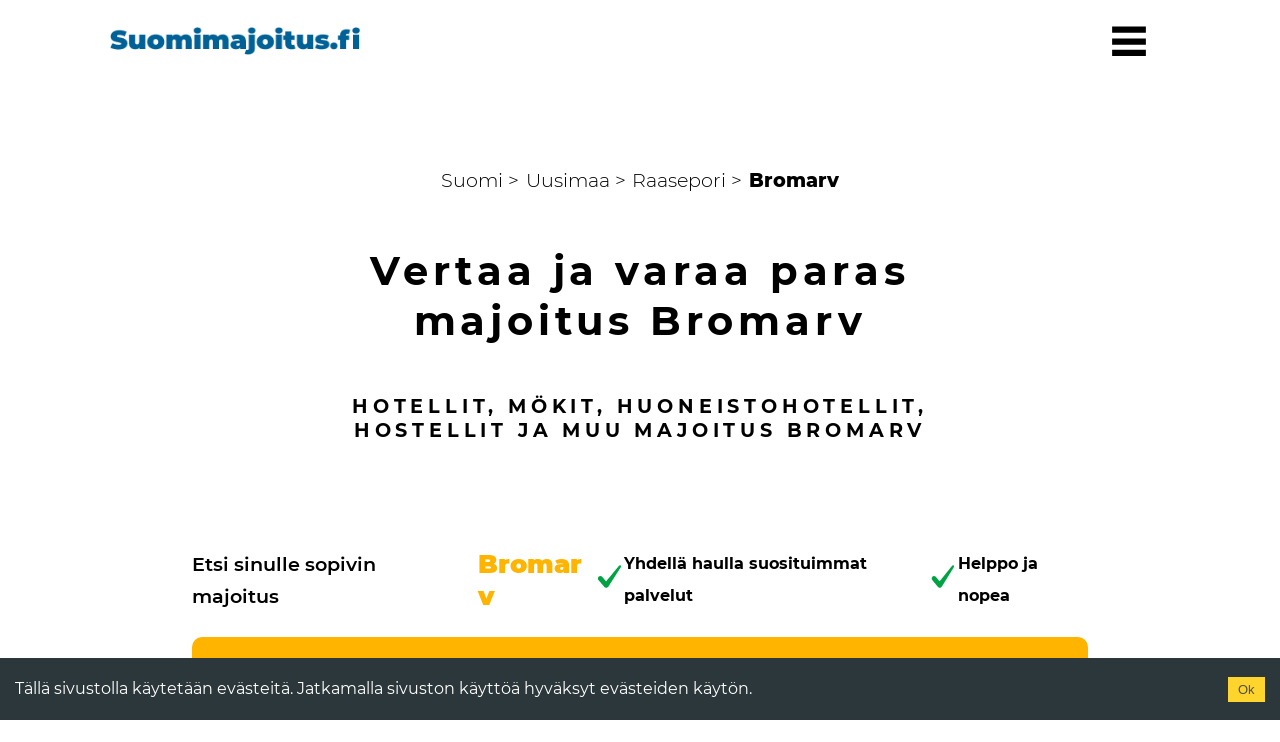

--- FILE ---
content_type: text/html; charset=UTF-8
request_url: https://www.suomimajoitus.fi/uusimaa/raasepori/bromarv
body_size: 18990
content:
<!DOCTYPE html><html lang="fi"><head><meta charSet="utf-8"/><meta http-equiv="x-ua-compatible" content="ie=edge"/><meta name="viewport" content="width=device-width, initial-scale=1, shrink-to-fit=no"/><style data-href="/styles.fc9b9d8991fb9e3ecbf6.css">@font-face{font-family:Montserrat;font-style:normal;font-display:swap;font-weight:100;src:local("Montserrat Thin "),local("Montserrat-Thin"),url(/static/montserrat-latin-100-191cc9f50f3b76b9617cb383f19acb7d.woff2) format("woff2"),url(/static/montserrat-latin-100-370318464551d5f25b0f0a78f374faac.woff) format("woff")}@font-face{font-family:Montserrat;font-style:italic;font-display:swap;font-weight:100;src:local("Montserrat Thin italic"),local("Montserrat-Thinitalic"),url(/static/montserrat-latin-100italic-bdeaeb79db315697bd173a55b097dc18.woff2) format("woff2"),url(/static/montserrat-latin-100italic-ecf7d49386e8f265878e735db34a7c4b.woff) format("woff")}@font-face{font-family:Montserrat;font-style:normal;font-display:swap;font-weight:200;src:local("Montserrat Extra Light "),local("Montserrat-Extra Light"),url(/static/montserrat-latin-200-85d5ef9db7f2dc6979172a4a3b2c57cb.woff2) format("woff2"),url(/static/montserrat-latin-200-1fc98e126a3d152549240e6244d7e669.woff) format("woff")}@font-face{font-family:Montserrat;font-style:italic;font-display:swap;font-weight:200;src:local("Montserrat Extra Light italic"),local("Montserrat-Extra Lightitalic"),url(/static/montserrat-latin-200italic-49095760a498d024fe1a85a078850df9.woff2) format("woff2"),url(/static/montserrat-latin-200italic-fe46cf8b9462c820457d3bf537e4057f.woff) format("woff")}@font-face{font-family:Montserrat;font-style:normal;font-display:swap;font-weight:300;src:local("Montserrat Light "),local("Montserrat-Light"),url(/static/montserrat-latin-300-7c3daf12b706645b5d3710f863a4da04.woff2) format("woff2"),url(/static/montserrat-latin-300-8dc95fab9cf98d02ca8d76e97d3dff60.woff) format("woff")}@font-face{font-family:Montserrat;font-style:italic;font-display:swap;font-weight:300;src:local("Montserrat Light italic"),local("Montserrat-Lightitalic"),url(/static/montserrat-latin-300italic-f20b178ca2024a5eac8e42e6649db86c.woff2) format("woff2"),url(/static/montserrat-latin-300italic-3fe16939288856e8e828fa2661bf2354.woff) format("woff")}@font-face{font-family:Montserrat;font-style:normal;font-display:swap;font-weight:400;src:local("Montserrat Regular "),local("Montserrat-Regular"),url(/static/montserrat-latin-400-bc3aa95dca08f5fee5291e34959c27bc.woff2) format("woff2"),url(/static/montserrat-latin-400-8102c4838f9e3d08dad644290a9cb701.woff) format("woff")}@font-face{font-family:Montserrat;font-style:italic;font-display:swap;font-weight:400;src:local("Montserrat Regular italic"),local("Montserrat-Regularitalic"),url(/static/montserrat-latin-400italic-5cad650422a7184467af5a4d17b264c4.woff2) format("woff2"),url(/static/montserrat-latin-400italic-d191f22af3bb50902b99ac577f81a322.woff) format("woff")}@font-face{font-family:Montserrat;font-style:normal;font-display:swap;font-weight:500;src:local("Montserrat Medium "),local("Montserrat-Medium"),url(/static/montserrat-latin-500-92d16e458625f4d2c8940f6bdca0ff09.woff2) format("woff2"),url(/static/montserrat-latin-500-8b763220218ffc11c57c84ddb80e7b26.woff) format("woff")}@font-face{font-family:Montserrat;font-style:italic;font-display:swap;font-weight:500;src:local("Montserrat Medium italic"),local("Montserrat-Mediumitalic"),url(/static/montserrat-latin-500italic-47bfcca6b69d6a9acca7a8bff17193e2.woff2) format("woff2"),url(/static/montserrat-latin-500italic-72c01f753c3940c0b9cb6bf2389caddf.woff) format("woff")}@font-face{font-family:Montserrat;font-style:normal;font-display:swap;font-weight:600;src:local("Montserrat SemiBold "),local("Montserrat-SemiBold"),url(/static/montserrat-latin-600-6fb1b5623e528e27c18658fecf5ee0ee.woff2) format("woff2"),url(/static/montserrat-latin-600-7c839d15a6f54e7025ba8c0c4b333e8f.woff) format("woff")}@font-face{font-family:Montserrat;font-style:italic;font-display:swap;font-weight:600;src:local("Montserrat SemiBold italic"),local("Montserrat-SemiBolditalic"),url(/static/montserrat-latin-600italic-60789af1c9338ed1a9546722ec54b4f7.woff2) format("woff2"),url(/static/montserrat-latin-600italic-f3d4de8d0afb19e777c79032ce828e3d.woff) format("woff")}@font-face{font-family:Montserrat;font-style:normal;font-display:swap;font-weight:700;src:local("Montserrat Bold "),local("Montserrat-Bold"),url(/static/montserrat-latin-700-39d93cf678c740f9f6b2b1cfde34bee3.woff2) format("woff2"),url(/static/montserrat-latin-700-80f10bd382f0df1cd650fec59f3c9394.woff) format("woff")}@font-face{font-family:Montserrat;font-style:italic;font-display:swap;font-weight:700;src:local("Montserrat Bold italic"),local("Montserrat-Bolditalic"),url(/static/montserrat-latin-700italic-ba136d97b14e82284dd595e257f11c47.woff2) format("woff2"),url(/static/montserrat-latin-700italic-8c98142b425630821139c24bd1698700.woff) format("woff")}@font-face{font-family:Montserrat;font-style:normal;font-display:swap;font-weight:800;src:local("Montserrat ExtraBold "),local("Montserrat-ExtraBold"),url(/static/montserrat-latin-800-b7018be9ed6cd94da8b6675b3a468c3b.woff2) format("woff2"),url(/static/montserrat-latin-800-9a9befcf50d64f9d2d19d8b1d1984add.woff) format("woff")}@font-face{font-family:Montserrat;font-style:italic;font-display:swap;font-weight:800;src:local("Montserrat ExtraBold italic"),local("Montserrat-ExtraBolditalic"),url(/static/montserrat-latin-800italic-540ffdd223d1a9ad3d4e678e1a23372e.woff2) format("woff2"),url(/static/montserrat-latin-800italic-897086f99f4e1f45e6b1e9368527d0bc.woff) format("woff")}@font-face{font-family:Montserrat;font-style:normal;font-display:swap;font-weight:900;src:local("Montserrat Black "),local("Montserrat-Black"),url(/static/montserrat-latin-900-58cd789700850375b834e8b6776002eb.woff2) format("woff2"),url(/static/montserrat-latin-900-26d42c9428780e545a540bbb50c84bce.woff) format("woff")}@font-face{font-family:Montserrat;font-style:italic;font-display:swap;font-weight:900;src:local("Montserrat Black italic"),local("Montserrat-Blackitalic"),url(/static/montserrat-latin-900italic-451157bc8861fe54f523b3669a3def71.woff2) format("woff2"),url(/static/montserrat-latin-900italic-a8ec4957e1c24f5793305763ad9845b3.woff) format("woff")}.react-datepicker-popper[data-placement^=bottom] .react-datepicker__triangle,.react-datepicker-popper[data-placement^=top] .react-datepicker__triangle,.react-datepicker__month-read-view--down-arrow,.react-datepicker__month-year-read-view--down-arrow,.react-datepicker__year-read-view--down-arrow{margin-left:-8px;position:absolute}.react-datepicker-popper[data-placement^=bottom] .react-datepicker__triangle,.react-datepicker-popper[data-placement^=bottom] .react-datepicker__triangle:before,.react-datepicker-popper[data-placement^=top] .react-datepicker__triangle,.react-datepicker-popper[data-placement^=top] .react-datepicker__triangle:before,.react-datepicker__month-read-view--down-arrow,.react-datepicker__month-read-view--down-arrow:before,.react-datepicker__month-year-read-view--down-arrow,.react-datepicker__month-year-read-view--down-arrow:before,.react-datepicker__year-read-view--down-arrow,.react-datepicker__year-read-view--down-arrow:before{box-sizing:content-box;position:absolute;border:8px solid transparent;height:0;width:1px}.react-datepicker-popper[data-placement^=bottom] .react-datepicker__triangle:before,.react-datepicker-popper[data-placement^=top] .react-datepicker__triangle:before,.react-datepicker__month-read-view--down-arrow:before,.react-datepicker__month-year-read-view--down-arrow:before,.react-datepicker__year-read-view--down-arrow:before{content:"";z-index:-1;border-width:8px;left:-8px;border-bottom-color:#aeaeae}.react-datepicker-popper[data-placement^=bottom] .react-datepicker__triangle{top:0;margin-top:-8px}.react-datepicker-popper[data-placement^=bottom] .react-datepicker__triangle,.react-datepicker-popper[data-placement^=bottom] .react-datepicker__triangle:before{border-top:none;border-bottom-color:#f0f0f0}.react-datepicker-popper[data-placement^=bottom] .react-datepicker__triangle:before{top:-1px;border-bottom-color:#aeaeae}.react-datepicker-popper[data-placement^=top] .react-datepicker__triangle,.react-datepicker__month-read-view--down-arrow,.react-datepicker__month-year-read-view--down-arrow,.react-datepicker__year-read-view--down-arrow{bottom:0;margin-bottom:-8px}.react-datepicker-popper[data-placement^=top] .react-datepicker__triangle,.react-datepicker-popper[data-placement^=top] .react-datepicker__triangle:before,.react-datepicker__month-read-view--down-arrow,.react-datepicker__month-read-view--down-arrow:before,.react-datepicker__month-year-read-view--down-arrow,.react-datepicker__month-year-read-view--down-arrow:before,.react-datepicker__year-read-view--down-arrow,.react-datepicker__year-read-view--down-arrow:before{border-bottom:none;border-top-color:#fff}.react-datepicker-popper[data-placement^=top] .react-datepicker__triangle:before,.react-datepicker__month-read-view--down-arrow:before,.react-datepicker__month-year-read-view--down-arrow:before,.react-datepicker__year-read-view--down-arrow:before{bottom:-1px;border-top-color:#aeaeae}.react-datepicker-wrapper{display:inline-block;padding:0;border:0}.react-datepicker{font-family:Helvetica Neue,Helvetica,Arial,sans-serif;font-size:.8rem;background-color:#fff;color:#000;border:1px solid #aeaeae;border-radius:.3rem;display:inline-block;position:relative}.react-datepicker--time-only .react-datepicker__triangle{left:35px}.react-datepicker--time-only .react-datepicker__time-container{border-left:0}.react-datepicker--time-only .react-datepicker__time,.react-datepicker--time-only .react-datepicker__time-box{border-bottom-left-radius:.3rem;border-bottom-right-radius:.3rem}.react-datepicker__triangle{position:absolute;left:50px}.react-datepicker-popper{z-index:1}.react-datepicker-popper[data-placement^=bottom]{margin-top:10px}.react-datepicker-popper[data-placement=bottom-end] .react-datepicker__triangle,.react-datepicker-popper[data-placement=top-end] .react-datepicker__triangle{left:auto;right:50px}.react-datepicker-popper[data-placement^=top]{margin-bottom:10px}.react-datepicker-popper[data-placement^=right]{margin-left:8px}.react-datepicker-popper[data-placement^=right] .react-datepicker__triangle{left:auto;right:42px}.react-datepicker-popper[data-placement^=left]{margin-right:8px}.react-datepicker-popper[data-placement^=left] .react-datepicker__triangle{left:42px;right:auto}.react-datepicker__header{text-align:center;background-color:#f0f0f0;border-bottom:1px solid #aeaeae;border-top-left-radius:.3rem;padding-top:8px;position:relative}.react-datepicker__header--time{padding-bottom:8px;padding-left:5px;padding-right:5px}.react-datepicker__header--time:not(.react-datepicker__header--time--only){border-top-left-radius:0}.react-datepicker__header:not(.react-datepicker__header--has-time-select){border-top-right-radius:.3rem}.react-datepicker__month-dropdown-container--scroll,.react-datepicker__month-dropdown-container--select,.react-datepicker__month-year-dropdown-container--scroll,.react-datepicker__month-year-dropdown-container--select,.react-datepicker__year-dropdown-container--scroll,.react-datepicker__year-dropdown-container--select{display:inline-block;margin:0 2px}.react-datepicker-time__header,.react-datepicker-year-header,.react-datepicker__current-month{margin-top:0;color:#000;font-weight:700;font-size:.944rem}.react-datepicker-time__header{text-overflow:ellipsis;white-space:nowrap;overflow:hidden}.react-datepicker__navigation{background:none;line-height:1.7rem;text-align:center;cursor:pointer;position:absolute;top:10px;width:0;padding:0;border:.45rem solid transparent;z-index:1;height:10px;width:10px;text-indent:-999em;overflow:hidden}.react-datepicker__navigation--previous{left:10px;border-right-color:#ccc}.react-datepicker__navigation--previous:hover{border-right-color:#b3b3b3}.react-datepicker__navigation--previous--disabled,.react-datepicker__navigation--previous--disabled:hover{border-right-color:#e6e6e6;cursor:default}.react-datepicker__navigation--next{right:10px;border-left-color:#ccc}.react-datepicker__navigation--next--with-time:not(.react-datepicker__navigation--next--with-today-button){right:95px}.react-datepicker__navigation--next:hover{border-left-color:#b3b3b3}.react-datepicker__navigation--next--disabled,.react-datepicker__navigation--next--disabled:hover{border-left-color:#e6e6e6;cursor:default}.react-datepicker__navigation--years{position:relative;top:0;display:block;margin-left:auto;margin-right:auto}.react-datepicker__navigation--years-previous{top:4px;border-top-color:#ccc}.react-datepicker__navigation--years-previous:hover{border-top-color:#b3b3b3}.react-datepicker__navigation--years-upcoming{top:-4px;border-bottom-color:#ccc}.react-datepicker__navigation--years-upcoming:hover{border-bottom-color:#b3b3b3}.react-datepicker__month-container{float:left}.react-datepicker__year{margin:.4rem;text-align:center}.react-datepicker__year-wrapper{display:flex;flex-wrap:wrap;max-width:180px}.react-datepicker__year .react-datepicker__year-text{display:inline-block;width:4rem;margin:2px}.react-datepicker__month{margin:.4rem;text-align:center}.react-datepicker__month .react-datepicker__month-text,.react-datepicker__month .react-datepicker__quarter-text{display:inline-block;width:4rem;margin:2px}.react-datepicker__input-time-container{clear:both;width:100%;float:left;margin:5px 0 10px 15px;text-align:left}.react-datepicker__input-time-container .react-datepicker-time__caption,.react-datepicker__input-time-container .react-datepicker-time__input-container{display:inline-block}.react-datepicker__input-time-container .react-datepicker-time__input-container .react-datepicker-time__input{display:inline-block;margin-left:10px}.react-datepicker__input-time-container .react-datepicker-time__input-container .react-datepicker-time__input input{width:85px}.react-datepicker__input-time-container .react-datepicker-time__input-container .react-datepicker-time__input input[type=time]::-webkit-inner-spin-button,.react-datepicker__input-time-container .react-datepicker-time__input-container .react-datepicker-time__input input[type=time]::-webkit-outer-spin-button{-webkit-appearance:none;margin:0}.react-datepicker__input-time-container .react-datepicker-time__input-container .react-datepicker-time__input input[type=time]{-moz-appearance:textfield}.react-datepicker__input-time-container .react-datepicker-time__input-container .react-datepicker-time__delimiter{margin-left:5px;display:inline-block}.react-datepicker__time-container{float:right;border-left:1px solid #aeaeae;width:85px}.react-datepicker__time-container--with-today-button{display:inline;border:1px solid #aeaeae;border-radius:.3rem;position:absolute;right:-72px;top:0}.react-datepicker__time-container .react-datepicker__time{position:relative;background:#fff;border-bottom-right-radius:.3rem}.react-datepicker__time-container .react-datepicker__time .react-datepicker__time-box{width:85px;overflow-x:hidden;margin:0 auto;text-align:center;border-bottom-right-radius:.3rem}.react-datepicker__time-container .react-datepicker__time .react-datepicker__time-box ul.react-datepicker__time-list{list-style:none;margin:0;height:calc(195px + .85rem);overflow-y:scroll;padding-right:0;padding-left:0;width:100%;box-sizing:content-box}.react-datepicker__time-container .react-datepicker__time .react-datepicker__time-box ul.react-datepicker__time-list li.react-datepicker__time-list-item{height:30px;padding:5px 10px;white-space:nowrap}.react-datepicker__time-container .react-datepicker__time .react-datepicker__time-box ul.react-datepicker__time-list li.react-datepicker__time-list-item:hover{cursor:pointer;background-color:#f0f0f0}.react-datepicker__time-container .react-datepicker__time .react-datepicker__time-box ul.react-datepicker__time-list li.react-datepicker__time-list-item--selected{background-color:#216ba5;color:#fff;font-weight:700}.react-datepicker__time-container .react-datepicker__time .react-datepicker__time-box ul.react-datepicker__time-list li.react-datepicker__time-list-item--selected:hover{background-color:#216ba5}.react-datepicker__time-container .react-datepicker__time .react-datepicker__time-box ul.react-datepicker__time-list li.react-datepicker__time-list-item--disabled{color:#ccc}.react-datepicker__time-container .react-datepicker__time .react-datepicker__time-box ul.react-datepicker__time-list li.react-datepicker__time-list-item--disabled:hover{cursor:default;background-color:transparent}.react-datepicker__week-number{color:#ccc;display:inline-block;width:1.7rem;line-height:1.7rem;text-align:center;margin:.166rem}.react-datepicker__week-number.react-datepicker__week-number--clickable{cursor:pointer}.react-datepicker__week-number.react-datepicker__week-number--clickable:hover{border-radius:.3rem;background-color:#f0f0f0}.react-datepicker__day-names,.react-datepicker__week{white-space:nowrap}.react-datepicker__day,.react-datepicker__day-name,.react-datepicker__time-name{color:#000;display:inline-block;width:1.7rem;line-height:1.7rem;text-align:center;margin:.166rem}.react-datepicker__month--in-range,.react-datepicker__month--in-selecting-range,.react-datepicker__month--selected,.react-datepicker__quarter--in-range,.react-datepicker__quarter--in-selecting-range,.react-datepicker__quarter--selected{border-radius:.3rem;background-color:#216ba5;color:#fff}.react-datepicker__month--in-range:hover,.react-datepicker__month--in-selecting-range:hover,.react-datepicker__month--selected:hover,.react-datepicker__quarter--in-range:hover,.react-datepicker__quarter--in-selecting-range:hover,.react-datepicker__quarter--selected:hover{background-color:#1d5d90}.react-datepicker__month--disabled,.react-datepicker__quarter--disabled{color:#ccc;pointer-events:none}.react-datepicker__month--disabled:hover,.react-datepicker__quarter--disabled:hover{cursor:default;background-color:transparent}.react-datepicker__day,.react-datepicker__month-text,.react-datepicker__quarter-text,.react-datepicker__year-text{cursor:pointer}.react-datepicker__day:hover,.react-datepicker__month-text:hover,.react-datepicker__quarter-text:hover,.react-datepicker__year-text:hover{border-radius:.3rem;background-color:#f0f0f0}.react-datepicker__day--today,.react-datepicker__month-text--today,.react-datepicker__quarter-text--today,.react-datepicker__year-text--today{font-weight:700}.react-datepicker__day--highlighted,.react-datepicker__month-text--highlighted,.react-datepicker__quarter-text--highlighted,.react-datepicker__year-text--highlighted{border-radius:.3rem;background-color:#3dcc4a;color:#fff}.react-datepicker__day--highlighted:hover,.react-datepicker__month-text--highlighted:hover,.react-datepicker__quarter-text--highlighted:hover,.react-datepicker__year-text--highlighted:hover{background-color:#32be3f}.react-datepicker__day--highlighted-custom-1,.react-datepicker__month-text--highlighted-custom-1,.react-datepicker__quarter-text--highlighted-custom-1,.react-datepicker__year-text--highlighted-custom-1{color:#f0f}.react-datepicker__day--highlighted-custom-2,.react-datepicker__month-text--highlighted-custom-2,.react-datepicker__quarter-text--highlighted-custom-2,.react-datepicker__year-text--highlighted-custom-2{color:green}.react-datepicker__day--in-range,.react-datepicker__day--in-selecting-range,.react-datepicker__day--selected,.react-datepicker__month-text--in-range,.react-datepicker__month-text--in-selecting-range,.react-datepicker__month-text--selected,.react-datepicker__quarter-text--in-range,.react-datepicker__quarter-text--in-selecting-range,.react-datepicker__quarter-text--selected,.react-datepicker__year-text--in-range,.react-datepicker__year-text--in-selecting-range,.react-datepicker__year-text--selected{border-radius:.3rem;background-color:#216ba5;color:#fff}.react-datepicker__day--in-range:hover,.react-datepicker__day--in-selecting-range:hover,.react-datepicker__day--selected:hover,.react-datepicker__month-text--in-range:hover,.react-datepicker__month-text--in-selecting-range:hover,.react-datepicker__month-text--selected:hover,.react-datepicker__quarter-text--in-range:hover,.react-datepicker__quarter-text--in-selecting-range:hover,.react-datepicker__quarter-text--selected:hover,.react-datepicker__year-text--in-range:hover,.react-datepicker__year-text--in-selecting-range:hover,.react-datepicker__year-text--selected:hover{background-color:#1d5d90}.react-datepicker__day--keyboard-selected,.react-datepicker__month-text--keyboard-selected,.react-datepicker__quarter-text--keyboard-selected,.react-datepicker__year-text--keyboard-selected{border-radius:.3rem;background-color:#2a87d0;color:#fff}.react-datepicker__day--keyboard-selected:hover,.react-datepicker__month-text--keyboard-selected:hover,.react-datepicker__quarter-text--keyboard-selected:hover,.react-datepicker__year-text--keyboard-selected:hover{background-color:#1d5d90}.react-datepicker__day--in-selecting-range,.react-datepicker__month-text--in-selecting-range,.react-datepicker__quarter-text--in-selecting-range,.react-datepicker__year-text--in-selecting-range{background-color:rgba(33,107,165,.5)}.react-datepicker__month--selecting-range .react-datepicker__day--in-range,.react-datepicker__month--selecting-range .react-datepicker__month-text--in-range,.react-datepicker__month--selecting-range .react-datepicker__quarter-text--in-range,.react-datepicker__month--selecting-range .react-datepicker__year-text--in-range{background-color:#f0f0f0;color:#000}.react-datepicker__day--disabled,.react-datepicker__month-text--disabled,.react-datepicker__quarter-text--disabled,.react-datepicker__year-text--disabled{cursor:default;color:#ccc}.react-datepicker__day--disabled:hover,.react-datepicker__month-text--disabled:hover,.react-datepicker__quarter-text--disabled:hover,.react-datepicker__year-text--disabled:hover{background-color:transparent}.react-datepicker__month-text.react-datepicker__month--in-range:hover,.react-datepicker__month-text.react-datepicker__month--selected:hover,.react-datepicker__month-text.react-datepicker__quarter--in-range:hover,.react-datepicker__month-text.react-datepicker__quarter--selected:hover,.react-datepicker__quarter-text.react-datepicker__month--in-range:hover,.react-datepicker__quarter-text.react-datepicker__month--selected:hover,.react-datepicker__quarter-text.react-datepicker__quarter--in-range:hover,.react-datepicker__quarter-text.react-datepicker__quarter--selected:hover{background-color:#216ba5}.react-datepicker__month-text:hover,.react-datepicker__quarter-text:hover{background-color:#f0f0f0}.react-datepicker__input-container{position:relative;display:inline-block;width:100%}.react-datepicker__month-read-view,.react-datepicker__month-year-read-view,.react-datepicker__year-read-view{border:1px solid transparent;border-radius:.3rem}.react-datepicker__month-read-view:hover,.react-datepicker__month-year-read-view:hover,.react-datepicker__year-read-view:hover{cursor:pointer}.react-datepicker__month-read-view:hover .react-datepicker__month-read-view--down-arrow,.react-datepicker__month-read-view:hover .react-datepicker__year-read-view--down-arrow,.react-datepicker__month-year-read-view:hover .react-datepicker__month-read-view--down-arrow,.react-datepicker__month-year-read-view:hover .react-datepicker__year-read-view--down-arrow,.react-datepicker__year-read-view:hover .react-datepicker__month-read-view--down-arrow,.react-datepicker__year-read-view:hover .react-datepicker__year-read-view--down-arrow{border-top-color:#b3b3b3}.react-datepicker__month-read-view--down-arrow,.react-datepicker__month-year-read-view--down-arrow,.react-datepicker__year-read-view--down-arrow{border-top-color:#ccc;float:right;margin-left:20px;top:8px;position:relative;border-width:.45rem}.react-datepicker__month-dropdown,.react-datepicker__month-year-dropdown,.react-datepicker__year-dropdown{background-color:#f0f0f0;position:absolute;width:50%;left:25%;top:30px;z-index:1;text-align:center;border-radius:.3rem;border:1px solid #aeaeae}.react-datepicker__month-dropdown:hover,.react-datepicker__month-year-dropdown:hover,.react-datepicker__year-dropdown:hover{cursor:pointer}.react-datepicker__month-dropdown--scrollable,.react-datepicker__month-year-dropdown--scrollable,.react-datepicker__year-dropdown--scrollable{height:150px;overflow-y:scroll}.react-datepicker__month-option,.react-datepicker__month-year-option,.react-datepicker__year-option{line-height:20px;width:100%;display:block;margin-left:auto;margin-right:auto}.react-datepicker__month-option:first-of-type,.react-datepicker__month-year-option:first-of-type,.react-datepicker__year-option:first-of-type{border-top-left-radius:.3rem;border-top-right-radius:.3rem}.react-datepicker__month-option:last-of-type,.react-datepicker__month-year-option:last-of-type,.react-datepicker__year-option:last-of-type{-webkit-user-select:none;-ms-user-select:none;user-select:none;border-bottom-left-radius:.3rem;border-bottom-right-radius:.3rem}.react-datepicker__month-option:hover,.react-datepicker__month-year-option:hover,.react-datepicker__year-option:hover{background-color:#ccc}.react-datepicker__month-option:hover .react-datepicker__navigation--years-upcoming,.react-datepicker__month-year-option:hover .react-datepicker__navigation--years-upcoming,.react-datepicker__year-option:hover .react-datepicker__navigation--years-upcoming{border-bottom-color:#b3b3b3}.react-datepicker__month-option:hover .react-datepicker__navigation--years-previous,.react-datepicker__month-year-option:hover .react-datepicker__navigation--years-previous,.react-datepicker__year-option:hover .react-datepicker__navigation--years-previous{border-top-color:#b3b3b3}.react-datepicker__month-option--selected,.react-datepicker__month-year-option--selected,.react-datepicker__year-option--selected{position:absolute;left:15px}.react-datepicker__close-icon{cursor:pointer;background-color:transparent;border:0;outline:0;padding:0 6px 0 0;position:absolute;top:0;right:0;height:100%;display:table-cell;vertical-align:middle}.react-datepicker__close-icon:after{cursor:pointer;background-color:#216ba5;color:#fff;border-radius:50%;height:16px;width:16px;padding:2px;font-size:12px;line-height:1;text-align:center;display:table-cell;vertical-align:middle;content:"\D7"}.react-datepicker__today-button{background:#f0f0f0;border-top:1px solid #aeaeae;cursor:pointer;text-align:center;font-weight:700;padding:5px 0;clear:left}.react-datepicker__portal{position:fixed;width:100vw;height:100vh;background-color:rgba(0,0,0,.8);left:0;top:0;justify-content:center;align-items:center;display:flex;z-index:2147483647}.react-datepicker__portal .react-datepicker__day,.react-datepicker__portal .react-datepicker__day-name,.react-datepicker__portal .react-datepicker__time-name{width:3rem;line-height:3rem}@media (max-height:550px),(max-width:400px){.react-datepicker__portal .react-datepicker__day,.react-datepicker__portal .react-datepicker__day-name,.react-datepicker__portal .react-datepicker__time-name{width:2rem;line-height:2rem}}.react-datepicker__portal .react-datepicker-time__header,.react-datepicker__portal .react-datepicker__current-month{font-size:1.44rem}.react-datepicker__portal .react-datepicker__navigation{border:.81rem solid transparent}.react-datepicker__portal .react-datepicker__navigation--previous{border-right-color:#ccc}.react-datepicker__portal .react-datepicker__navigation--previous:hover{border-right-color:#b3b3b3}.react-datepicker__portal .react-datepicker__navigation--previous--disabled,.react-datepicker__portal .react-datepicker__navigation--previous--disabled:hover{border-right-color:#e6e6e6;cursor:default}.react-datepicker__portal .react-datepicker__navigation--next{border-left-color:#ccc}.react-datepicker__portal .react-datepicker__navigation--next:hover{border-left-color:#b3b3b3}.react-datepicker__portal .react-datepicker__navigation--next--disabled,.react-datepicker__portal .react-datepicker__navigation--next--disabled:hover{border-left-color:#e6e6e6;cursor:default}.react-autosuggest__container{position:relative}.react-autosuggest__input{background-color:#f4f4f4;color:"action";border:1px solid #e5e5e5;margin:1rem;outline:none;border-radius:10px;font-weight:800;height:40px;font-size:.9rem;padding-left:2rem}.react-autosuggest__input--focused{outline:none}.react-autosuggest__input--open{border-bottom-left-radius:0;border-bottom-right-radius:0}.react-autosuggest__suggestions-container{display:none}.react-autosuggest__suggestions-container--open{display:block;position:absolute;top:61px;width:280px;border:1px solid #aaa;background-color:#fff;font-family:Montserrat,sans-serif;font-weight:500;font-size:16px;border-bottom-left-radius:4px;border-bottom-right-radius:4px;z-index:2}.react-autosuggest__suggestions-list{margin:0;padding:0;list-style-type:none}.react-autosuggest__suggestion{cursor:pointer;padding:10px 20px}.react-autosuggest__suggestion--highlighted{background-color:#ddd}</style><meta name="generator" content="Gatsby 2.24.2"/><title data-react-helmet="true">Paras majoitus Bromarv - Vuokramökit, hotellit ja muut majoitukset</title><meta data-react-helmet="true" charSet="utf-8"/><meta data-react-helmet="true" name="description" content="Varaa edullinen majoitus kohteessa Bromarv. Kauttamme vertaat parhaat hotellit, vuokramökit, huoneistohotellit ja muut suositut majoitusmuodot. Katso täältä ja varaa jo tänään."/><link rel="sitemap" type="application/xml" href="/sitemap.xml"/><link rel="preconnect dns-prefetch" href="https://www.google-analytics.com"/><link rel="icon" href="/favicon-32x32.png?v=4a9773549091c227cd2eb82ccd9c5e3a"/><link rel="manifest" href="/manifest.webmanifest"/><meta name="theme-color" content="#663399"/><link rel="apple-touch-icon" sizes="48x48" href="/icons/icon-48x48.png?v=4a9773549091c227cd2eb82ccd9c5e3a"/><link rel="apple-touch-icon" sizes="72x72" href="/icons/icon-72x72.png?v=4a9773549091c227cd2eb82ccd9c5e3a"/><link rel="apple-touch-icon" sizes="96x96" href="/icons/icon-96x96.png?v=4a9773549091c227cd2eb82ccd9c5e3a"/><link rel="apple-touch-icon" sizes="144x144" href="/icons/icon-144x144.png?v=4a9773549091c227cd2eb82ccd9c5e3a"/><link rel="apple-touch-icon" sizes="192x192" href="/icons/icon-192x192.png?v=4a9773549091c227cd2eb82ccd9c5e3a"/><link rel="apple-touch-icon" sizes="256x256" href="/icons/icon-256x256.png?v=4a9773549091c227cd2eb82ccd9c5e3a"/><link rel="apple-touch-icon" sizes="384x384" href="/icons/icon-384x384.png?v=4a9773549091c227cd2eb82ccd9c5e3a"/><link rel="apple-touch-icon" sizes="512x512" href="/icons/icon-512x512.png?v=4a9773549091c227cd2eb82ccd9c5e3a"/><link as="script" rel="preload" href="/webpack-runtime-48108757525d1636abe6.js"/><link as="script" rel="preload" href="/framework-a4620de0399b10c30110.js"/><link as="script" rel="preload" href="/app-be870d282c1091cbe952.js"/><link as="script" rel="preload" href="/styles-53aa9d4f42ead6242a9b.js"/><link as="script" rel="preload" href="/1bfc9850-d0d20aba93d39f69f084.js"/><link as="script" rel="preload" href="/commons-d246aa642d483a62cb11.js"/><link as="script" rel="preload" href="/c1b23fe96e190430ac767da5fd6cc66182727e2f-0695e4f1baba0d9576bc.js"/><link as="script" rel="preload" href="/ea91db94a20ae2ca94a1b92afd8c84cddfc4926e-6c6bcc3de8264e7b44a2.js"/><link as="script" rel="preload" href="/component---src-templates-pages-place-template-tsx-6bb35d24ef2b667ab72d.js"/><link as="fetch" rel="preload" href="/page-data/uusimaa/raasepori/bromarv/page-data.json" crossorigin="anonymous"/><link as="fetch" rel="preload" href="/page-data/app-data.json" crossorigin="anonymous"/></head><body><div id="___gatsby"><div style="outline:none" tabindex="-1" id="gatsby-focus-wrapper"><style data-emotion-css="ld1nio">body{font-family:Montserrat;margin:0px;line-height:2rem;overflow-wrap:break-word;word-wrap:break-word;-ms-word-break:break-word;word-break:break-word;-ms-hyphens:auto;-moz-hyphens:auto;-webkit-hyphens:auto;-webkit-hyphens:auto;-moz-hyphens:auto;-ms-hyphens:auto;hyphens:auto;}h1{margin:0px;color:#2B373B;}h2{margin:0px;margin-top:6rem;font-size:2rem;}h3{font-weight:700;margin-top:4rem;}h4{margin:0px;font-size:1.5rem;}h6{margin:0px;color:#00AEE0;font-weight:800;margin-top:4rem;font-size:1.1rem;}strong{color:#00AEE0;}a{-webkit-text-decoration:none;text-decoration:none;outline:none;color:#FFB400;font-size:1.2rem;font-weight:700;padding:0rem 0.3rem;}input{background-color:#F4F4F4;color:action;border:1px solid #E5E5E5;border-color:#E5E5E5;outline:none;border-radius:10px;font-weight:800;height:40px;margin:1rem;font-size:0.9rem;padding-left:2rem;width:180px;}</style><div class="css-0"><style data-emotion-css="wp6co8">.css-wp6co8{display:-webkit-box;display:-webkit-flex;display:-ms-flexbox;display:flex;height:50px;margin:0rem;padding:1rem 0rem;-webkit-align-items:center;-webkit-box-align:center;-ms-flex-align:center;align-items:center;background-color:transparent;-webkit-box-pack:justify;-webkit-justify-content:space-between;-ms-flex-pack:justify;justify-content:space-between;margin-left:1rem;margin-right:1rem;z-index:100;}@media screen and (min-width:30em){.css-wp6co8{padding:1rem 0rem;margin-left:3rem;margin-right:3rem;}}@media screen and (min-width:48em){.css-wp6co8{margin-left:3rem;margin-right:3rem;}}@media screen and (min-width:62em){.css-wp6co8{margin-left:110px;margin-right:110px;}}</style><div class="css-wp6co8"><style data-emotion-css="8d6vtk">.css-8d6vtk{width:160px;}@media screen and (min-width:30em){.css-8d6vtk{width:160px;}}@media screen and (min-width:48em){.css-8d6vtk{width:220px;}}@media screen and (min-width:62em){.css-8d6vtk{width:250px;}}</style><div class="css-8d6vtk"><a href="/"><div class="css-0"><div class=" gatsby-image-wrapper" style="position:relative;overflow:hidden"><div aria-hidden="true" style="width:100%;padding-bottom:11.5%"></div><img aria-hidden="true" src="[data-uri]" alt="Suomimajoitus.fi" style="position:absolute;top:0;left:0;width:100%;height:100%;object-fit:cover;object-position:center;opacity:1;transition-delay:500ms"/><noscript><picture><source srcset="/static/62cb33332ccc85a3339bd57d0976ca8c/69585/logo.png 200w,
/static/62cb33332ccc85a3339bd57d0976ca8c/ebd55/logo.png 287w" sizes="(max-width: 287px) 100vw, 287px" /><img loading="lazy" sizes="(max-width: 287px) 100vw, 287px" srcset="/static/62cb33332ccc85a3339bd57d0976ca8c/69585/logo.png 200w,
/static/62cb33332ccc85a3339bd57d0976ca8c/ebd55/logo.png 287w" src="/static/62cb33332ccc85a3339bd57d0976ca8c/ebd55/logo.png" alt="Suomimajoitus.fi" style="position:absolute;top:0;left:0;opacity:1;width:100%;height:100%;object-fit:cover;object-position:center"/></picture></noscript></div></div></a></div><style data-emotion-css="1tiq778">.css-1tiq778{border-radius:0.25rem;font-weight:600;display:-webkit-inline-box;display:-webkit-inline-flex;display:-ms-inline-flexbox;display:inline-flex;-webkit-appearance:none;-moz-appearance:none;appearance:none;-webkit-align-items:center;-webkit-box-align:center;-ms-flex-align:center;align-items:center;-webkit-box-pack:center;-webkit-justify-content:center;-ms-flex-pack:center;justify-content:center;-webkit-transition:all 250ms;transition:all 250ms;-webkit-user-select:none;-moz-user-select:none;-ms-user-select:none;user-select:none;position:relative;white-space:nowrap;vertical-align:middle;line-height:1.2;outline:none;height:2.5rem;min-width:2.5rem;font-size:1rem;padding-left:1rem;padding-right:1rem;background-color:#EDF2F7;background:white;border:0;}.css-1tiq778:hover{background-color:#E2E8F0;}.css-1tiq778:focus{box-shadow:0 0 0 3px rgba(66,153,225,0.6);}.css-1tiq778:active,.css-1tiq778[data-active=true]{background-color:#CBD5E0;}.css-1tiq778:disabled,.css-1tiq778:disabled:focus,.css-1tiq778:disabled:hover,.css-1tiq778[aria-disabled=true],.css-1tiq778[aria-disabled=true]:focus,.css-1tiq778[aria-disabled=true]:hover{opacity:0.4;cursor:not-allowed;box-shadow:none;}</style><button type="button" class="css-1tiq778"><svg width="50px" height="50px" id="Layer_1" viewBox="0 0 80 80" data-name="Layer 1"><g fill="rgb(0,0,0)"><path d="m13 16.97h54v10h-54z"></path><path d="m13 35.97h54v10h-54z"></path><path d="m13 53.97h54v10h-54z"></path></g></svg></button></div><style data-emotion-css="sltmhh">.css-sltmhh{margin:0rem;min-height:86vh;}</style><div class="css-sltmhh"><style data-emotion-css="1a7opw6">.css-1a7opw6{margin:3rem 1rem;}@media screen and (min-width:30em){.css-1a7opw6{margin:3rem 4rem;}}@media screen and (min-width:48em){.css-1a7opw6{margin:3rem 8rem;}}@media screen and (min-width:62em){.css-1a7opw6{margin:3rem 12rem;}}</style><div class="css-1a7opw6"><style data-emotion-css="1l4w6pd">.css-1l4w6pd{display:-webkit-box;display:-webkit-flex;display:-ms-flexbox;display:flex;-webkit-box-pack:center;-webkit-justify-content:center;-ms-flex-pack:center;justify-content:center;}</style><div class="css-1l4w6pd"><style data-emotion-css="1k9ek97">.css-1k9ek97{background-color:#fff;}</style><div class="css-1k9ek97"><a href="/"><style data-emotion-css="1h3gutp">.css-1h3gutp{font-weight:300;margin-left:0.2rem;margin-right:0.2rem;color:#000;}</style><div class="css-1h3gutp">Suomi  &gt; </div></a></div></div><style data-emotion-css="mzb718">.css-mzb718{margin-left:0.2rem;margin-right:0.2rem;}@media screen and (min-width:30em){.css-mzb718{margin-left:0.6rem;margin-right:0.6rem;}}@media screen and (min-width:48em){.css-mzb718{margin-left:0.8rem;margin-right:0.8rem;}}@media screen and (min-width:62em){.css-mzb718{margin-left:2.6rem;margin-right:2.6rem;}}</style><div class="css-mzb718"><style data-emotion-css="1tw0uza">.css-1tw0uza{font-size:1.6rem;line-height:1.25;font-weight:700;font-family:Montserrat;text-align:center;padding-left:1rem;padding-right:1rem;-webkit-letter-spacing:0.3rem;-moz-letter-spacing:0.3rem;-ms-letter-spacing:0.3rem;letter-spacing:0.3rem;color:#000;padding-top:1rem;padding-bottom:1rem;}@media screen and (min-width:30em){.css-1tw0uza{font-size:1.8rem;padding-left:3rem;padding-right:3rem;}}@media screen and (min-width:48em){.css-1tw0uza{font-size:2rem;}}@media screen and (min-width:62em){.css-1tw0uza{font-size:2.5rem;}}</style><h1 class="css-1tw0uza">Vertaa ja varaa paras majoitus <!-- -->Bromarv</h1><style data-emotion-css="nnnpip">.css-nnnpip{font-size:0.7rem;line-height:1.25;font-weight:700;font-family:Montserrat;text-align:center;padding-left:1rem;padding-right:1rem;-webkit-letter-spacing:0.3rem;-moz-letter-spacing:0.3rem;-ms-letter-spacing:0.3rem;letter-spacing:0.3rem;text-transform:uppercase;color:#000;padding-top:2rem;padding-bottom:2rem;}@media screen and (min-width:30em){.css-nnnpip{font-size:0.8rem;padding-left:3rem;padding-right:3rem;}}@media screen and (min-width:48em){.css-nnnpip{font-size:0.9rem;}}@media screen and (min-width:62em){.css-nnnpip{font-size:1.2rem;}}</style><h4 class="css-nnnpip">Hotellit, mökit, huoneistohotellit, hostellit ja muu majoitus<!-- --> <!-- -->Bromarv</h4></div><style data-emotion-css="1nhv5ni">.css-1nhv5ni{display:-webkit-box;display:-webkit-flex;display:-ms-flexbox;display:flex;-webkit-flex-direction:column;-ms-flex-direction:column;flex-direction:column;-webkit-box-pack:space-evenly;-webkit-justify-content:space-evenly;-ms-flex-pack:space-evenly;justify-content:space-evenly;-webkit-align-items:center;-webkit-box-align:center;-ms-flex-align:center;align-items:center;margin-top:1rem;}@media screen and (min-width:30em){.css-1nhv5ni{-webkit-flex-direction:column;-ms-flex-direction:column;flex-direction:column;margin-top:3rem;}}@media screen and (min-width:48em){.css-1nhv5ni{-webkit-flex-direction:column;-ms-flex-direction:column;flex-direction:column;}}@media screen and (min-width:62em){.css-1nhv5ni{-webkit-flex-direction:row;-ms-flex-direction:row;flex-direction:row;}}</style><div class="css-1nhv5ni"><style data-emotion-css="1hg6ctq">.css-1hg6ctq{display:-webkit-box;display:-webkit-flex;display:-ms-flexbox;display:flex;-webkit-box-pack:justify;-webkit-justify-content:space-between;-ms-flex-pack:justify;justify-content:space-between;-webkit-align-items:center;-webkit-box-align:center;-ms-flex-align:center;align-items:center;font-size:0.8rem;}@media screen and (min-width:30em){.css-1hg6ctq{font-size:1.2rem;}}</style><div class="css-1hg6ctq"><style data-emotion-css="1wx1w05">.css-1wx1w05{font-family:Montserrat;font-weight:600;}</style><p class="css-1wx1w05">Etsi sinulle sopivin majoitus</p><style data-emotion-css="1xwul0t">.css-1xwul0t{font-family:Montserrat;font-weight:900;font-size:1rem;margin-left:0.5rem;color:#FFB400;}@media screen and (min-width:30em){.css-1xwul0t{font-size:1.6rem;margin-left:1.5rem;}}</style><p class="css-1xwul0t">Bromarv</p></div><style data-emotion-css="69i1ev">.css-69i1ev{display:-webkit-box;display:-webkit-flex;display:-ms-flexbox;display:flex;-webkit-box-pack:justify;-webkit-justify-content:space-between;-ms-flex-pack:justify;justify-content:space-between;-webkit-align-items:center;-webkit-box-align:center;-ms-flex-align:center;align-items:center;}</style><div class="css-69i1ev"><svg width="30px" version="1.1" id="Layer_1" x="0px" y="0px" viewBox="0 0 444.237 444.237" style="enable-background:new 0 0 444.237 444.237" xml:space="preserve"><path style="fill:#FFFFFF" d="M376.471,439.859H45.176C20.262,439.859,0,419.597,0,394.682V93.506
	c0-24.915,20.262-45.176,45.176-45.176h331.294c24.915,0,45.176,20.262,45.176,45.176v301.176
	C421.647,419.597,401.385,439.859,376.471,439.859z M60.235,379.623h301.176V108.565H60.235V379.623z"></path><path style="fill:#00A344" d="M218.353,349.506c-10.963,0-21.414-4.781-28.589-13.146L99.411,230.948
	c-13.53-15.789-11.701-39.552,4.088-53.082c15.782-13.545,39.544-11.716,53.09,4.081l59.068,68.909L402.342,25.741
	c28.898-40.478,59.144-18.063,30.118,22.588l-183.477,285.41c-6.731,9.419-17.416,15.217-28.973,15.729
	C219.452,349.491,218.903,349.506,218.353,349.506z"></path><g></g><g></g><g></g><g></g><g></g><g></g><g></g><g></g><g></g><g></g><g></g><g></g><g></g><g></g><g></g></svg><style data-emotion-css="1gpx219">.css-1gpx219{font-family:Montserrat;font-weight:700;font-size:0.8rem;margin-left:0.2rem;}@media screen and (min-width:30em){.css-1gpx219{font-size:0.8rem;}}@media screen and (min-width:48em){.css-1gpx219{font-size:0.8rem;}}@media screen and (min-width:62em){.css-1gpx219{font-size:0.8rem;}}@media screen and (min-width:80em){.css-1gpx219{font-size:1rem;}}</style><p class="css-1gpx219">Yhdellä haulla suosituimmat palvelut</p></div><div class="css-69i1ev"><svg width="30px" version="1.1" id="Layer_1" x="0px" y="0px" viewBox="0 0 444.237 444.237" style="enable-background:new 0 0 444.237 444.237" xml:space="preserve"><path style="fill:#FFFFFF" d="M376.471,439.859H45.176C20.262,439.859,0,419.597,0,394.682V93.506
	c0-24.915,20.262-45.176,45.176-45.176h331.294c24.915,0,45.176,20.262,45.176,45.176v301.176
	C421.647,419.597,401.385,439.859,376.471,439.859z M60.235,379.623h301.176V108.565H60.235V379.623z"></path><path style="fill:#00A344" d="M218.353,349.506c-10.963,0-21.414-4.781-28.589-13.146L99.411,230.948
	c-13.53-15.789-11.701-39.552,4.088-53.082c15.782-13.545,39.544-11.716,53.09,4.081l59.068,68.909L402.342,25.741
	c28.898-40.478,59.144-18.063,30.118,22.588l-183.477,285.41c-6.731,9.419-17.416,15.217-28.973,15.729
	C219.452,349.491,218.903,349.506,218.353,349.506z"></path><g></g><g></g><g></g><g></g><g></g><g></g><g></g><g></g><g></g><g></g><g></g><g></g><g></g><g></g><g></g></svg><p class="css-1gpx219">Helppo ja nopea</p></div></div><style data-emotion-css="87ufzz">.css-87ufzz{padding:1rem;background-color:#FFB400;border-radius:10px;}</style><div class="css-87ufzz"><style data-emotion-css="ei0kep">.css-ei0kep{font-size:1.2rem;line-height:1.25;font-weight:700;font-family:Montserrat;color:#fff;text-align:center;padding-top:0.2rem;padding-bottom:0.2rem;margin-top:0rem;margin-bottom:0rem;}</style><h5 class="css-ei0kep">Hae majoitus</h5><style data-emotion-css="p8fj1p">.css-p8fj1p{display:-webkit-box;display:-webkit-flex;display:-ms-flexbox;display:flex;-webkit-align-items:center;-webkit-box-align:center;-ms-flex-align:center;align-items:center;-webkit-box-pack:center;-webkit-justify-content:center;-ms-flex-pack:center;justify-content:center;-webkit-flex-wrap:wrap;-ms-flex-wrap:wrap;flex-wrap:wrap;}</style><div class="css-p8fj1p"><div role="combobox" aria-haspopup="listbox" aria-owns="react-autowhatever-1" aria-expanded="false" class="react-autosuggest__container"><input type="text" value="Bromarv" autoComplete="abcd" aria-autocomplete="list" aria-controls="react-autowhatever-1" class="react-autosuggest__input" placeholder="Minne olet menossa?" name="place" id="place"/><div id="react-autowhatever-1" role="listbox" class="react-autosuggest__suggestions-container"></div></div><div class="react-datepicker-wrapper"><div class="react-datepicker__input-container"><input type="text" value="" placeholder="Tulopäivä" class=""/></div></div><div class="react-datepicker-wrapper"><div class="react-datepicker__input-container"><input type="text" value="" placeholder="Lähtöpäivä" class=""/></div></div><style data-emotion-css="uxkvau">.css-uxkvau{position:relative;width:250px;margin:1rem;}</style><div class="css-uxkvau"><style data-emotion-css="uakbr2">.css-uakbr2{width:100%;display:-webkit-box;display:-webkit-flex;display:-ms-flexbox;display:flex;-webkit-align-items:center;-webkit-box-align:center;-ms-flex-align:center;align-items:center;position:relative;-webkit-transition:all 0.2s;transition:all 0.2s;outline:none;-webkit-appearance:none;-moz-appearance:none;appearance:none;font-size:0.9rem;padding-left:2rem;padding-right:2rem;height:40px;border-radius:10px;border:1px solid #E5E5E5;border-color:#E5E5E5;background-color:#F4F4F4;padding-bottom:1px;line-height:normal;color:#000;font-weight:800;}.css-uakbr2:hover{border-color:#CBD5E0;}.css-uakbr2:focus{z-index:1;border-color:#3182ce;box-shadow:0 0 0 1px #3182ce;}.css-uakbr2:disabled,.css-uakbr2:disabled:focus,.css-uakbr2:disabled:hover,.css-uakbr2[aria-disabled=true],.css-uakbr2[aria-disabled=true]:focus,.css-uakbr2[aria-disabled=true]:hover{opacity:0.4;cursor:not-allowed;}.css-uakbr2[aria-invalid=true]{border-color:#e53e3e;box-shadow:0 0 0 1px #e53e3e;}.css-uakbr2[aria-readonly=true],.css-uakbr2[readonly]{background-color:transparent;box-shadow:none !important;-webkit-user-select:all;-moz-user-select:all;-ms-user-select:all;user-select:all;}</style><select class="css-uakbr2"><option value="">Montako henkilöä?</option><option value="1">1 henkilö</option><option value="2">2 henkilöä</option><option value="3">3 henkilöä</option><option value="4">4 henkilöä</option><option value="5">5 henkilöä</option><option value="6">6 henkilöä</option><option value="7">Yli 6 henkilöä</option></select><style data-emotion-css="d5ydwx">.css-d5ydwx{position:absolute;display:-webkit-inline-box;display:-webkit-inline-flex;display:-ms-inline-flexbox;display:inline-flex;width:1.5rem;height:100%;-webkit-align-items:center;-webkit-box-align:center;-ms-flex-align:center;align-items:center;-webkit-box-pack:center;-webkit-justify-content:center;-ms-flex-pack:center;justify-content:center;right:0.5rem;top:50%;pointer-events:none;z-index:2;-webkit-transform:translateY(-50%);-ms-transform:translateY(-50%);transform:translateY(-50%);color:#000;}</style><div class="css-d5ydwx"><style data-emotion-css="12c4avn">.css-12c4avn{width:1.25rem;height:1.25rem;color:currentColor;display:inline-block;vertical-align:middle;-webkit-flex-shrink:0;-ms-flex-negative:0;flex-shrink:0;-webkit-backface-visibility:hidden;backface-visibility:hidden;}.css-12c4avn:not(:root){overflow:hidden;}</style><svg viewBox="0 0 24 24" focusable="false" role="presentation" aria-hidden="true" class="css-12c4avn"><path fill="currentColor" d="M16.59 8.59L12 13.17 7.41 8.59 6 10l6 6 6-6z"></path></svg></div></div><style data-emotion-css="hyn9xf">.css-hyn9xf{border-radius:10px;font-weight:600;display:-webkit-inline-box;display:-webkit-inline-flex;display:-ms-inline-flexbox;display:inline-flex;-webkit-appearance:none;-moz-appearance:none;appearance:none;-webkit-align-items:center;-webkit-box-align:center;-ms-flex-align:center;align-items:center;-webkit-box-pack:center;-webkit-justify-content:center;-ms-flex-pack:center;justify-content:center;-webkit-transition:all 250ms;transition:all 250ms;-webkit-user-select:none;-moz-user-select:none;-ms-user-select:none;user-select:none;position:relative;white-space:nowrap;vertical-align:middle;line-height:1.2;outline:none;height:2.5rem;min-width:130px;font-size:1.3rem;padding-left:1rem;padding-right:1rem;background-color:#00AEE0;border:0;color:#04294F;min-height:45px;}.css-hyn9xf:hover{background-color:#E2E8F0;}.css-hyn9xf:focus{box-shadow:0 0 0 3px rgba(66,153,225,0.6);}.css-hyn9xf:active,.css-hyn9xf[data-active=true]{background-color:#CBD5E0;}.css-hyn9xf:disabled,.css-hyn9xf:disabled:focus,.css-hyn9xf:disabled:hover,.css-hyn9xf[aria-disabled=true],.css-hyn9xf[aria-disabled=true]:focus,.css-hyn9xf[aria-disabled=true]:hover{opacity:0.4;cursor:not-allowed;box-shadow:none;}</style><button type="button" class="css-hyn9xf">Etsi</button></div></div><style data-emotion-css="15x1rva">.css-15x1rva{margin:1rem auto;text-align:center;}</style><div class="css-15x1rva"><style data-emotion-css="uyebnt">.css-uyebnt{max-width:450px;margin:0rem auto;}</style><div class="css-uyebnt"><div class=" gatsby-image-wrapper" style="position:relative;overflow:hidden"><div aria-hidden="true" style="width:100%;padding-bottom:75%"></div><img aria-hidden="true" src="[data-uri]" alt="Etsi majoitus Bromarv" style="position:absolute;top:0;left:0;width:100%;height:100%;object-fit:cover;object-position:center;opacity:1;transition-delay:500ms"/><noscript><picture><source srcset="/static/0faf1b66b2247534c56ad46cf8bc4042/69585/etsimajoitus.png 200w,
/static/0faf1b66b2247534c56ad46cf8bc4042/497c6/etsimajoitus.png 400w,
/static/0faf1b66b2247534c56ad46cf8bc4042/ee604/etsimajoitus.png 800w,
/static/0faf1b66b2247534c56ad46cf8bc4042/f3583/etsimajoitus.png 1200w,
/static/0faf1b66b2247534c56ad46cf8bc4042/5707d/etsimajoitus.png 1600w,
/static/0faf1b66b2247534c56ad46cf8bc4042/ad7bc/etsimajoitus.png 3333w" sizes="(max-width: 800px) 100vw, 800px" /><img loading="lazy" sizes="(max-width: 800px) 100vw, 800px" srcset="/static/0faf1b66b2247534c56ad46cf8bc4042/69585/etsimajoitus.png 200w,
/static/0faf1b66b2247534c56ad46cf8bc4042/497c6/etsimajoitus.png 400w,
/static/0faf1b66b2247534c56ad46cf8bc4042/ee604/etsimajoitus.png 800w,
/static/0faf1b66b2247534c56ad46cf8bc4042/f3583/etsimajoitus.png 1200w,
/static/0faf1b66b2247534c56ad46cf8bc4042/5707d/etsimajoitus.png 1600w,
/static/0faf1b66b2247534c56ad46cf8bc4042/ad7bc/etsimajoitus.png 3333w" src="/static/0faf1b66b2247534c56ad46cf8bc4042/ee604/etsimajoitus.png" alt="Etsi majoitus Bromarv" style="position:absolute;top:0;left:0;opacity:1;width:100%;height:100%;object-fit:cover;object-position:center"/></picture></noscript></div></div><style data-emotion-css="159b1nk">.css-159b1nk{font-family:Montserrat;font-weight:700;font-size:1.2rem;}</style><p class="css-159b1nk">Aloita majoituspaikan etsintä yläpuolelta</p><style data-emotion-css="1t4qdf2">.css-1t4qdf2{font-family:Montserrat;font-weight:400;font-size:1.1rem;}</style><p class="css-1t4qdf2">Vertailussa mukana</p><style data-emotion-css="pvfyyf">.css-pvfyyf{display:-webkit-box;display:-webkit-flex;display:-ms-flexbox;display:flex;-webkit-box-pack:justify;-webkit-justify-content:space-between;-ms-flex-pack:justify;justify-content:space-between;-webkit-align-items:center;-webkit-box-align:center;-ms-flex-align:center;align-items:center;max-width:450px;margin:0rem auto;}</style><div class="css-pvfyyf"><style data-emotion-css="6w0ckd">.css-6w0ckd{width:126px;}</style><div class="css-6w0ckd"><div class=" gatsby-image-wrapper" style="position:relative;overflow:hidden"><div aria-hidden="true" style="width:100%;padding-bottom:16.5%"></div><img aria-hidden="true" src="[data-uri]" alt="Vertaile majoitus booking" style="position:absolute;top:0;left:0;width:100%;height:100%;object-fit:cover;object-position:center;opacity:1;transition-delay:500ms"/><noscript><picture><source srcset="/static/8bb1939119f77c95152c499d06c216db/69585/booking.png 200w,
/static/8bb1939119f77c95152c499d06c216db/4a0c2/booking.png 236w" sizes="(max-width: 236px) 100vw, 236px" /><img loading="lazy" sizes="(max-width: 236px) 100vw, 236px" srcset="/static/8bb1939119f77c95152c499d06c216db/69585/booking.png 200w,
/static/8bb1939119f77c95152c499d06c216db/4a0c2/booking.png 236w" src="/static/8bb1939119f77c95152c499d06c216db/4a0c2/booking.png" alt="Vertaile majoitus booking" style="position:absolute;top:0;left:0;opacity:1;width:100%;height:100%;object-fit:cover;object-position:center"/></picture></noscript></div></div><div class="css-6w0ckd"><div class=" gatsby-image-wrapper" style="position:relative;overflow:hidden"><div aria-hidden="true" style="width:100%;padding-bottom:25%"></div><img aria-hidden="true" src="[data-uri]" alt="Vertaile majoitus lomarengas" style="position:absolute;top:0;left:0;width:100%;height:100%;object-fit:cover;object-position:center;opacity:1;transition-delay:500ms"/><noscript><picture><source srcset="/static/f170382ed32d6b7f432db780264d9300/69585/lomarengas.png 200w,
/static/f170382ed32d6b7f432db780264d9300/4a0c2/lomarengas.png 236w" sizes="(max-width: 236px) 100vw, 236px" /><img loading="lazy" sizes="(max-width: 236px) 100vw, 236px" srcset="/static/f170382ed32d6b7f432db780264d9300/69585/lomarengas.png 200w,
/static/f170382ed32d6b7f432db780264d9300/4a0c2/lomarengas.png 236w" src="/static/f170382ed32d6b7f432db780264d9300/4a0c2/lomarengas.png" alt="Vertaile majoitus lomarengas" style="position:absolute;top:0;left:0;opacity:1;width:100%;height:100%;object-fit:cover;object-position:center"/></picture></noscript></div></div><div class="css-6w0ckd"><div class=" gatsby-image-wrapper" style="position:relative;overflow:hidden"><div aria-hidden="true" style="width:100%;padding-bottom:30.201342281879196%"></div><img aria-hidden="true" src="[data-uri]" alt="Vertaile majoitus trivago" style="position:absolute;top:0;left:0;width:100%;height:100%;object-fit:cover;object-position:center;opacity:1;transition-delay:500ms"/><noscript><picture><source srcset="/static/00078da40086132ea85ec9d192b918a6/4f4e4/trivago.png 149w" sizes="(max-width: 149px) 100vw, 149px" /><img loading="lazy" sizes="(max-width: 149px) 100vw, 149px" srcset="/static/00078da40086132ea85ec9d192b918a6/4f4e4/trivago.png 149w" src="/static/00078da40086132ea85ec9d192b918a6/4f4e4/trivago.png" alt="Vertaile majoitus trivago" style="position:absolute;top:0;left:0;opacity:1;width:100%;height:100%;object-fit:cover;object-position:center"/></picture></noscript></div></div></div></div></div><style data-emotion-css="lbm6ff">.css-lbm6ff{text-align:center;}.css-lbm6ff color{50:#ebf8ff;100:#ceedff;200:#90cdf4;300:#63b3ed;400:#4299e1;500:#3182ce;600:#2a69ac;700:#1e4e8c;800:#153e75;900:#1a365d;}</style><div class="css-lbm6ff"><style data-emotion-css="1fic0ux">.css-1fic0ux{border:0;opacity:0.6;border-bottom:0.0625rem solid;width:auto;margin-top:0.5rem;margin-bottom:0.5rem;border-color:inherit;}</style><hr class="css-1fic0ux"/><style data-emotion-css="1h7pmns">.css-1h7pmns{padding-left:0.3rem;margin-top:0.3rem;margin-bottom:0.3rem;}</style><div class="css-1h7pmns"><style data-emotion-css="u5zpo1">.css-u5zpo1{-webkit-transition:all 0.15s ease-out;transition:all 0.15s ease-out;cursor:pointer;-webkit-text-decoration:none;text-decoration:none;outline:none;}.css-u5zpo1:hover{-webkit-text-decoration:underline;text-decoration:underline;}.css-u5zpo1:focus{box-shadow:0 0 0 3px rgba(66,153,225,0.6);}.css-u5zpo1:disabled,.css-u5zpo1:disabled:focus,.css-u5zpo1:disabled:hover,.css-u5zpo1[aria-disabled=true],.css-u5zpo1[aria-disabled=true]:focus,.css-u5zpo1[aria-disabled=true]:hover{opacity:0.4;cursor:not-allowed;-webkit-text-decoration:none;text-decoration:none;}</style><a href="https://www.cvpohjat.fi/" target="_blank" class="css-u5zpo1"><div class="css-0"><style data-emotion-css="fgpw07">.css-fgpw07{margin:0rem auto;padding:1rem;width:130px;border-radius:3px;}.css-fgpw07 backgroundColor{50:#f0fff4;100:#c6f6d5;200:#9ae6b4;300:#68d391;400:#48bb78;500:#38a169;600:#2f855a;700:#276749;800:#22543d;900:#1C4532;}</style><div class="css-fgpw07">Mainos</div><style data-emotion-css="1m81f4x">.css-1m81f4x{font-family:Montserrat;}</style><p class="css-1m81f4x">Luo upea CV pohja osoitteessa Cvpohjat.fi <!-- -->    <!-- --> <!-- -->&gt;&gt;&gt;<!-- -->    <style data-emotion-css="jjeq8e">.css-jjeq8e{font-family:Montserrat;font-weight:500;}</style><span class="css-jjeq8e">cvpohjat.fi</span></p></div></a></div><hr class="css-1fic0ux"/></div><div class="css-lbm6ff"><hr class="css-1fic0ux"/><div class="css-1h7pmns"><a href="https://www.omaurakka.fi/" target="_blank" class="css-u5zpo1"><div class="css-0"><div class="css-fgpw07">Mainos</div><p class="css-1m81f4x">Kilpailuta paras kattoremontti ---<span class="css-jjeq8e">Omaurakka.fi</span></p></div></a></div><hr class="css-1fic0ux"/></div><div class="css-0"><style data-emotion-css="7m4n47">.css-7m4n47{display:-webkit-box;display:-webkit-flex;display:-ms-flexbox;display:flex;-webkit-flex-wrap:wrap;-ms-flex-wrap:wrap;flex-wrap:wrap;-webkit-box-pack:center;-webkit-justify-content:center;-ms-flex-pack:center;justify-content:center;}</style><div class="css-7m4n47"></div></div><style data-emotion-css="kcgrfs">.css-kcgrfs{background-color:#00AEE0;margin:0rem;padding:70px 0;text-align:center;margin-top:3rem;margin-bottom:3rem;}</style><div class="css-kcgrfs"><style data-emotion-css="8v57n6">.css-8v57n6{font-size:1.875rem;line-height:1.25;font-weight:700;font-family:Montserrat;color:#fff;padding:1rem 0rem;margin:0rem;}@media screen and (min-width:48em){.css-8v57n6{font-size:2.25rem;}}</style><h3 class="css-8v57n6">Lisätietoja paikasta <!-- -->Bromarv</h3></div><style data-emotion-css="1kfcki3">.css-1kfcki3{display:-webkit-box;display:-webkit-flex;display:-ms-flexbox;display:flex;-webkit-flex-direction:column;-ms-flex-direction:column;flex-direction:column;padding:1rem;margin:0rem;}@media screen and (min-width:30em){.css-1kfcki3{-webkit-flex-direction:column;-ms-flex-direction:column;flex-direction:column;margin:1rem 2rem;}}@media screen and (min-width:48em){.css-1kfcki3{-webkit-flex-direction:column;-ms-flex-direction:column;flex-direction:column;margin:1rem 4rem;}}@media screen and (min-width:62em){.css-1kfcki3{-webkit-flex-direction:column;-ms-flex-direction:column;flex-direction:column;margin:1rem 6rem;}}@media screen and (min-width:80em){.css-1kfcki3{-webkit-flex-direction:row;-ms-flex-direction:row;flex-direction:row;}}</style><div class="css-1kfcki3"><style data-emotion-css="1502hm7">.css-1502hm7{-webkit-flex:8;-ms-flex:8;flex:8;}</style><div class="css-1502hm7"><style data-emotion-css="1h5hq9o">.css-1h5hq9o{padding:0.5rem;margin-left:auto;margin-right:auto;width:95%;}@media screen and (min-width:30em){.css-1h5hq9o{padding:1rem;width:90%;}}@media screen and (min-width:48em){.css-1h5hq9o{padding:1rem;width:75%;}}@media screen and (min-width:62em){.css-1h5hq9o{padding:1rem;width:60%;}}</style><div class="css-1h5hq9o"><style data-emotion-css="e4r94a">.css-e4r94a{font-size:1.875rem;line-height:1.25;font-weight:700;font-family:Montserrat;}@media screen and (min-width:48em){.css-e4r94a{font-size:2.25rem;}}</style><h4 class="css-e4r94a">Bromarv</h4><p>Karkaa matkalle kohteeseen Bromarv. Bromarv ja tämän maakunta Uusimaa tarjoilee kävijöilleen runsaasti toimintaa tai nähtävää. Tutustu niihin että potentiaalisiin majoituskohteisiin alapuolelta.</p><h3>Jos lähiseudun luonto kiinnostaa, niin Bromarv näyttää esimerkiksi nämä helmet.</h3><ul><li><a href="https://hsfmarine.fi/en/">Itäsatama</a></li></ul><h3>Lähistöllä tekemistä ja nähtävää</h3><ul><li><a href="https://hangolf.fi/">Hanko Golf</a></li></ul><h2>Lukaise seuraavaksi top 11 majoituskohteet kohteessa Bromarv</h2><h6>Vaihtoehto 1</h6><h4>Hotel Bulevard</h4><p><em>Bulevardi 8, 10900 Hanko, Suomi</em></p><p><strong>Hotel Bulevard on 3 tähden hotelli</strong></p><h3>Nämä palvelut järjestävät oleskelustasi yhä vaivattomamman.</h3><ul><li>hotellissa on paikat matkalaukkujen säilömiseen.</li><li>Tarjolla on nopea sisäänkirjautiminen</li><li>Lomalla niin ikään olevat eläimet popsivat majotuskohteen tarjoamasta kupista.</li></ul><h3>Käytössäsi on seuraavanlaiset wellness-palvelut.</h3><ul><li>Majoituskohteesta sijaitsee niin ikään sauna.</li></ul><p><a href="https://www.booking.com/hotel/fi/hotel-bulevard.fi.html?aid=2097613&amp;no_rooms=1&amp;group_adults=2&amp;label=hotel-bulevard">Tutustu paremmin kohteeseen Hotel Bulevard</a></p><h6>Vaihtoehto 2</h6><h4>Holiday Home Långstrands stuga</h4><p><em>10600 Långstrand, Suomi</em></p><p><strong>Holiday Home Långstrands stuga on 4 tähden majoituspaikka</strong></p><h3>Ruuan loihtiminen on luontevaa holiday home långstrands stugan keittiössä.</h3><ul><li>Mikäli sinulla on kysyntää keittövälineille, niin löydät ne majoituskohteesta.</li><li>Ateria välineiden putsauksesta ei ole pakko piitata itse sitä vastoin tahrattomat tiskit syntyvät suotuisasti tiskikoneesta.</li><li>Välineisiin kuuluu myöskin jääkaappi, jossa säilytät eväät säilössä.</li></ul><h3>Tässä mukavuuksia kohteen suihkutilasta.</h3><ul><li>Tämä majoituspaikka on kalustettu kylpyammeella tai suihkulla.</li><li>Matkailijoiden saatavilla on yksityinen pesuhuone.</li><li>Matkailijoiden saatavilla on yksityinen kylpyhuone.</li></ul><h3>Mikäli tahdot viihdettä matkalle, siinä tapauksessa siitä huolehtii majoituskohteen seuraavanlaiset varustelut.</h3><ul><li>Vieraiden käytettävissä on oma TV.</li></ul><h3>majoituspaikkassa on seuraavat wellness-palvelut.</h3><ul><li>Nauti mainoista löylyistä holiday home långstrands stugan saunassa.</li></ul><h3>Majoituskohteessa on niin ikään tällaisia faciliteettejä.</h3><ul><li>Tämä on pelkästään savuton majoituspaikka.</li><li>Saatat valita halutessasi savuttoman huoneen.</li></ul><p><a href="https://www.booking.com/hotel/fi/holiday-home-langstrands-stuga.fi.html?aid=2097613&amp;no_rooms=1&amp;group_adults=2&amp;label=holiday-home-langstrands-stuga">Tutustu paremmin kohteeseen Holiday Home Långstrands stuga</a></p><h6>Vaihtoehto 3</h6><h4>Viking Motel</h4><p><em>Lasitehtaankatu 6, 10900 Hanko, Suomi</em></p><p><strong>Viking Motel on 3 tähden majoituspaikka</strong></p><h3>Majoittujille järjestetään vaikka kuinka paljon erilaisia palveluita.</h3><ul><li>Käytettävissäsi niin ikään yhteiset tilat, missä voidaan silmäillä muumuassa tv:tä.</li></ul><h3>Mikäli päämääränä on relata, tällöin seuraavanlaiset hyvinvointipalvelut on takuuvarmasti mieleesi.</h3><ul><li>Anna  luksusta matkaasi majoituspaikkasta löytyvässä porealteessa.</li><li>Käytössäsi sijaitsee sauna.</li></ul><h3>Kohteessa on lisäksi seuraavanalaisia maksullisia sekä ilmaisia mukavuuksia.</h3><ul><li>Tupakointi on sallittua pelkästään sille merkityllä alueella.</li><li>Tässä majoituspaikkassa ei ole luvallista tupakoida missään huoneissa.</li><li>Mikäli havittelet perhehuonetta, niin tällöin se onnistuu tässä paikassa.</li><li>Saatavilla on  savuttomia huoneita.</li></ul><p><a href="https://www.booking.com/hotel/fi/viking-motel.fi.html?aid=2097613&amp;no_rooms=1&amp;group_adults=2&amp;label=viking-motel">Tutustu paremmin kohteeseen Viking Motel</a></p><h6>Vaihtoehto 4</h6><h4>Holiday Home Iso-keisari</h4><p><em>25630 Förby, Suomi</em></p><p><strong>Holiday Home Iso-keisari on 3 tähden majoituspaikka</strong></p><h3>Ruuan loihtiminen on vaivatonta holiday home iso-keisarin keittiössä.</h3><ul><li>Epäsiistit välineet on sulavaa panna sisään astianpesukoneeseen, jollon astioista saadaan puolestasi uudestaan kiiltäviä.</li><li>Mukanasi kulkevat sapuskat säilöt mukavasti keittössä löytyvästä jääkaapissa.</li></ul><h3>Majapaikasta löytyy seuraavat mukavuudet.</h3><ul><li>Juhli mahtavista löylyistä majoituspaikan saunassa.</li></ul><p><a href="https://www.booking.com/hotel/fi/holiday-home-iso-keisari.fi.html?aid=2097613&amp;no_rooms=1&amp;group_adults=2&amp;label=holiday-home-iso-keisari">Tutustu paremmin kohteeseen Holiday Home Iso-keisari</a></p><h6>Vaihtoehto 5</h6><h4>Theodors Apartments</h4><p><em>Bromarvvägen 1844b, 10570 Bromarv, Suomi</em></p><p><strong>Theodors Apartments on 3 tähden majoituspaikka</strong></p><h3>Syötävän tekeminen on luistavaa paikan keittiössä.</h3><ul><li>Kun sinun täytyy säilyttää jotakin ruokaa kylmässä, niin tämä sujuu majapaikan jääkaapissa.</li><li>Kun lomalla on tarkoitus aterioida yhdessä, siinä tapauksessa se käy mukavasti keittiöstä löytyvän pääpöydän äärellä.</li><li>Majapaikan varustuksen sisältyy myöskin uuni.</li></ul><h3>Seuraavaksi katsotaan mitä varusteita majoituspaikan huoneesta löytyykään.</h3><ul><li>Huoneeseen sisältyy vaatekaappi, missä saatat varastoida kaikki vaatteet.</li></ul><h3>Pesuhuoneesta tahdomme ottaa esille esimerkiksi alapuolelta löytyvät asiat.</h3><ul><li>Matkailijoiden käytettävissä on kanssa oma suihku.</li><li>Majoittujien käytössä on oma vessa.</li></ul><h3>Viihteeksi majapaikassa on saatavilla seuraavia varusteita.</h3><ul><li>Asiakkaiden käytössä on oma taulu-tv.</li></ul><p><a href="https://www.booking.com/hotel/fi/theodors-apartments.fi.html?aid=2097613&amp;no_rooms=1&amp;group_adults=2&amp;label=theodors-apartments">Tutustu paremmin kohteeseen Theodors Apartments</a></p><h6>Vaihtoehto 6</h6><h4>Holiday Home Lilla nennebo</h4><p><em>25640 Förby, Suomi</em></p><p><strong>Holiday Home Lilla nennebo on 3 tähden loma-asunto</strong></p><h3>Pesuhuone on varusteltu kattavasti muunmuassa näillä jutuilla.</h3><ul><li>Tämä majoituskohde on kalustettu kylpyammeella tai suihkulla.</li><li>Vierailijoiden saatavilla on yksityinen wc.</li><li>Asukkaiden käytössä on yksityinen vessa.</li></ul><p><a href="https://www.booking.com/hotel/fi/holiday-home-lilla-nennebo.fi.html?aid=2097613&amp;no_rooms=1&amp;group_adults=2&amp;label=holiday-home-lilla-nennebo">Tutustu paremmin kohteeseen Holiday Home Lilla nennebo</a></p><h6>Vaihtoehto 7</h6><h4>Comfortable holiday home in seaside Hanko Sleeps five</h4><p><em>Puistokatu 5 B 11, 10900 Hanko, Suomi</em></p><h3>Kylppäristä tahdomme ottaa esille esimerkiksi seuraavanlaiset jutut.</h3><ul><li>Vierailijoiden käytettävissä on yksityinen wc.</li></ul><h3>Haluamme myös mainita seuraavanlaisista palveluista.</h3><ul><li>Tämä on tyysti savuton majapaikka.</li></ul><p><a href="https://www.booking.com/hotel/fi/comfortable-holiday-home-in-seaside-hanko-sleeps-five.fi.html?aid=2097613&amp;no_rooms=1&amp;group_adults=2&amp;label=comfortable-holiday-home-in-seaside-hanko-sleeps-five">Tutustu paremmin kohteeseen Comfortable holiday home in seaside Hanko Sleeps five</a></p><h6>Vaihtoehto 8</h6><h4>Countryside Villa Skogsbacka</h4><p><em>860 Prästkullavägen B, 10600 Tammisaari, Suomi</em></p><p><strong>Countryside Villa Skogsbacka on 3 tähden huvila</strong></p><h3>Silloin kun aikomuksena on nauttia rauhassa, siinä tapauksessa seuraavat mukavuudet on varmaan mieluisat.</h3><ul><li>Iloitse kuumista löylyistä paikan saunassa.</li></ul><h3>Ajanvietteen puolelta käytettävissä on seuraavat laitteet.</h3><ul><li>Onneksi voimme ilmoittaa, että bluray soitin sisältyy tämän huvilan ihanuuksiin.</li><li>Vierailijoiden käytössä on oma taulu-tv.</li><li>Matkustajien käytössä on oma DVD-soitin.</li><li>Tästä paikasta löydetään radio</li><li>Käytettävissä on niin ikään huvilan TV.</li></ul><h3>Vapaalla on miellyttävää käyttää aikaa niin ikään pihalla joten siihen tarkoitukseen  huvila hoitaa muun muassa seuraavanlaista  tekemistä.</h3><ul><li>Mikäli satut olemaan avotulen suosija, niin majoituspaikan pihasta löytyy niin ikään nuotiopaikka.</li><li>Hyvät ulkokalusteet viimeistelevät miellyttävän kokemuksen.</li><li>Miellyttävät ulkokalusteet tekevät täydelliseksi kivan kokemuksen.</li><li>Ulkoa löytyykin myös terassi, mikä sopii mahtavasti esim. arskan ottamiseen.</li><li>Majapaikasta löytyvä grilli tarjoilee kunnolliset mahdollisuudet muunmuassa makkaran paistamiseen.</li><li>Ulkoa löytyy myös terassi, joka sopii upeasti esim. auringon ottamiseen.</li><li>Pihapiiristä löytyy lisäksi kaunis puutarha.</li></ul><h3>Saatavillasi on laajat vastaanottopalvelut.</h3><ul><li>Käytössäsi on palvelu matkatavaroiden säilömiseen.</li><li>Tässä paikassa majoittujulla on 24 sauma apuun vastaanotossa.</li></ul><h3>Huoneesen saattaa poimia muun muassa seuraavanlaiset mukavuudet.</h3><ul><li>Majoituskohde on varusteltu puu- että parkettilattioilla.</li><li>Tästä paikasta vastaanotat niin ikään silitysraudan iloksesi.</li><li>Tässä huvilassa yöpyvät ainoastaan aikuiset.</li></ul><h3>Majoitusmahdollisuus että tämän seutu järjestää runsaasti toimintaa aivan koko perheelle.</h3><ul><li>Hyvät mahdollisuudet pyöräilyyn.</li><li>Löydät täältä lisäksi monipuoliset retkeily olosuhteet.</li></ul><h3>Seuraavaksi löydät lisäinfoa suihkutilan lisäpalveluista.</h3><ul><li>Matkailijoiden käytettävissä on yksityinen wc.</li><li>Majoittujien saatavilla on lisäksi oma suihku.</li><li>Wc paperi löytyy majapaikan puolesta.</li><li>Et tarvitse omia pyyhkeitä, vaan pyyhkee tarjotaan countryside villa skogsbackan puolesta.</li><li>Tämä huvila on varusteltu kylpyammeella tai suihkulla.</li><li>Asukkaiden saatavilla on yksityinen pesuhuone.</li><li>Nauti loistavista löylyistä paikan saunassa.</li></ul><h3>Voimme myös mainita seuraavista vaihtoehdoista.</h3><ul><li>Tupakointi on sallittua ainoastaan tälle osoitetulla alueella.</li><li>Tämä on tyysti savuton majoituspaikka.</li><li>Varattavissa on useita ratkaisuja liikuntarajoitteisille.</li><li>Valittavissa on lisäksi savuttomia huoneita.</li></ul><p><a href="https://www.booking.com/hotel/fi/countryside-villa-skogsbacka.fi.html?aid=2097613&amp;no_rooms=1&amp;group_adults=2&amp;label=countryside-villa-skogsbacka">Tutustu paremmin kohteeseen Countryside Villa Skogsbacka</a></p><h6>Vaihtoehto 9</h6><h4>B&amp;B Villa Aurora</h4><p><em>4 Vartiovuorentie, 10900 Hanko, Suomi</em></p><h3>Kylpyhuoneesta haluamme panna merkille muunmuassa seuraavat jutut.</h3><ul><li>Vessa paperi tarjoillaan majoituskohteen puolesta.</li><li>Tämä majoituspaikka on varusteltu kylpyammeella tai suihkulla.</li><li>Vierailijoiden käytössä on oma kylpyhuone.</li><li>Et tarvitse omia pyyhkeitä, sen sijaan pyyhkee järkkäillään b&amp;b villa auroran puolesta.</li><li>Saatavilla on maksuttomia kylpytuotteita.</li><li>Tästä majoituspaikasta tarjotaan  hiustenkuivaaja.</li><li>Majoittujien saatavilla on myöskin oma suihku.</li></ul><h3>Seuraavaksi otetaan selvää mitä kaikkea majoituspaikan huoneesta löytyy.</h3><ul><li>Paikka järjestää  puhtaat vuodevaatteet.</li></ul><h3>Jos sisällä jumittaminen ei ole sinun juttusi, niin tämä paikka antaa myös laajat varustelut pihalla.</h3><ul><li>Pihapiirin terassi järjestää kunnolliset olosuhteet ulkona makoiluun.</li></ul><h3>Tutustu tästä  kohteen pysäköinti vaihtoehtoihin.</h3><ul><li>Hyödynnettävissäsi on esteetön pysäköinti.</li></ul><h3>Saatavillasi on kanssa seuraavat mukavuudet.</h3><ul><li>Tupakointi on sopimatonta kaikissa huoneissa.</li><li>Saatat poimia halutessasi savuttoman huoneen.</li></ul><p><a href="https://www.booking.com/hotel/fi/b&amp;b-villa-aurora.fi.html?aid=2097613&amp;no_rooms=1&amp;group_adults=2&amp;label=b&amp;b-villa-aurora">Tutustu paremmin kohteeseen B&amp;B Villa Aurora</a></p><h6>Vaihtoehto 10</h6><h4>Holiday Home Villa nennebo</h4><p><em>25640 Förby, Suomi</em></p><p><strong>Holiday Home Villa nennebo on 3 tähden loma-asunto</strong></p><h3>Syötävän valmistaminen on  helppoa, sillä hyödynnettävissäsi on keittiö jossa laitat ruokaa ihan kuin omassa keittiössä.</h3><ul><li>Omat välineet ruokailuun ei ole tarpeelliset, sillä ne tarjotaan keittiöstä.</li><li>Tiskit on yksinkertaista tiskata holiday home villa nennebon tiskikoneessa.</li><li>Jos tahdot säilyttää tiettyä syötävää tai juotavaa viileässä, niin tämä luonnistuu majoituspaikan jääkaapissa.</li></ul><h3>Kylppärissä  on käytettävissä  nämä jutut.</h3><ul><li>Tämä majapaikka on kalustettu kylpyammeella tai suihkulla.</li><li>Majoittujien saatavilla on oma vessa.</li><li>Majoittujien saatavilla on yksityinen kylpyhuone.</li></ul><h3>Mikäli haluat viihdettä majoituskohteeseen, niin siitä pitää huolen paikan seuraavat varustelut.</h3><ul><li>Tästä loma-asuntosta järjestetään TV</li></ul><h3>Kohteesta löydät seuraavanlaiset mukavuudet.</h3><ul><li>Majoituskohteessa on sauna.</li></ul><h3>Voimme lisäksi muistuttaa seuraavanlaisista palveluista.</h3><ul><li>Polttaminen on luvatonta kaikissa huoneissa.</li><li>Valikoi savuton huone niin tarvitessasi.</li></ul><p><a href="https://www.booking.com/hotel/fi/holiday-home-villa-nennebo.fi.html?aid=2097613&amp;no_rooms=1&amp;group_adults=2&amp;label=holiday-home-villa-nennebo">Tutustu paremmin kohteeseen Holiday Home Villa nennebo</a></p><h6>Vaihtoehto 11</h6><h4>Jeja Roosintie 6</h4><p><em>Jeja Roosintie 6 Asunto B, 10900 Hanko, Suomi</em></p><p><strong>Jeja Roosintie 6 on 3 tähden majoituspaikka</strong></p><h3>Mikäli matkustat autolla, niin teille on saatavilla nämä pysäköinti mahdollisuudet.</h3><ul><li>Tässä majoituspaikkassa onnistut pysäköidä kadun varteen.</li></ul><h3>Mikäli tahdot valmistaa jotain syötävää paikanpäällä, niin majoituspaikasta löytyvä keittiö tekee mahdolliseksi sen.</h3><ul><li>Todennäköinen siivous käy oivasti paikan päällä olevilla siivousvälineillä.</li><li>Pestyjen vaatteiden kuivattaminen on vaivatonta, koska käytettävissä on niin ikään kuivausrumpu.</li><li>Ruuan laittaminen on täällä helppoa, sillä käytössäsi on keittiö missä laitat ruokaa niin kuin kotona.</li><li>Käytettävissä on lisäksi pesukone, ja likasista vaatteista päästään kätevästi eroon.</li></ul><h3>Majoituspaikan huoneet on täysin varustettuja.</h3><ul><li>Teillä on käytössään oma komero, eli voit säilöä omat vaatteesi huomaamattomasti siellä.</li></ul><h3>Alapuolelta löydät infoa kylppärin lisäpalveluista.</h3><ul><li>Wc paperi järjestetään majapaikan puolesta.</li><li>Asukkaiden saatavilla on yksityinen kylpyhuone.</li><li>majoituspaikkassa on kylpyamme.</li><li>Asukkaiden saatavilla on myöskin oma suihku.</li></ul><h3>Matkalla tulee lisäksi viihtyä, siispä saatavillasi on seuraavat laitteet.</h3><ul><li>Yksi tämän majoituspalvelun varusteluista on taulu-tv.</li><li>Sinun saatavilla on oma kaapelikanavat.</li></ul><h3>Valitun huoneen varusteluista saatamme muistuttaa nämä asiat.</h3><ul><li>Tämän paikan huoneet on rakennettu äänieristyksellä.</li><li>Ilmastointi kuuluu tämän majapaikan ihanuuksiin.</li></ul><h3>Matkaillessa on hienoa viettää aikaa myöskin auringossa ja siihen tehtävään tämä majoituspaikka hoitaa muunmuassa tällaista  toimintaa.</h3><ul><li>Ulkotiloista löytyykin niin ikään terassi, joka soveltuu mainiosti muunmuassa arskan ottamiseen.</li></ul><h3>Huomionarvoisia mukavuuksia  ovat myös alapuolelta löytyvät.</h3><ul><li>Ilmastointi sisältyy tämän majapaikan mukavuuksiin.</li><li>Tässä kohteessa ei ole luvallista tupakoida missään huoneissa.</li></ul><p><a href="https://www.booking.com/hotel/fi/jeja-roosintie-6.fi.html?aid=2097613&amp;no_rooms=1&amp;group_adults=2&amp;label=jeja-roosintie-6">Tutustu paremmin kohteeseen Jeja Roosintie 6</a></p><div class="css-0"><style data-emotion-css="7u2vor">.css-7u2vor{font-size:1rem;line-height:1.25;font-weight:500;font-family:Montserrat;text-align:center;padding-left:1rem;padding-right:1rem;-webkit-letter-spacing:0.3rem;-moz-letter-spacing:0.3rem;-ms-letter-spacing:0.3rem;letter-spacing:0.3rem;color:#006197;padding-top:1rem;padding-bottom:1rem;}@media screen and (min-width:30em){.css-7u2vor{font-size:1.1rem;padding-left:3rem;padding-right:3rem;}}@media screen and (min-width:48em){.css-7u2vor{font-size:1.2rem;}}@media screen and (min-width:62em){.css-7u2vor{font-size:1.4rem;}}</style><h3 class="css-7u2vor">Muita mielenkiihtoisia majoituskohteita maakunnassa 
              Uusimaa</h3><div class="css-7m4n47"><a href="/uusimaa/loviisa/ahvenkoski"><style data-emotion-css="xrg339">.css-xrg339{border-radius:10px;margin:1rem;text-align:center;padding:0.5rem 2rem;background-color:#00AEE0;}</style><div class="css-xrg339"><style data-emotion-css="1n18t13">.css-1n18t13{font-family:Montserrat;color:#fff;}</style><p class="css-1n18t13">Ahvenkoski</p></div></a><a href="/uusimaa/sjundeå/andby"><div class="css-xrg339"><p class="css-1n18t13">Andby</p></div></a><a href="/uusimaa/raasepori/antskog"><div class="css-xrg339"><p class="css-1n18t13">Antskog</p></div></a><a href="/uusimaa/askola"><div class="css-xrg339"><p class="css-1n18t13">Askola</p></div></a><a href="/uusimaa/raasepori/båsabole"><div class="css-xrg339"><p class="css-1n18t13">Båsaböle</p></div></a><a href="/uusimaa/raseborg/billnas"><div class="css-xrg339"><p class="css-1n18t13">Billnäs</p></div></a><a href="/uusimaa/inkoo/bollstad"><div class="css-xrg339"><p class="css-1n18t13">Bollstad</p></div></a><a href="/uusimaa/raasepori/box"><div class="css-xrg339"><p class="css-1n18t13">Box</p></div></a><a aria-current="page" class="" href="/uusimaa/raasepori/bromarv"><div class="css-xrg339"><p class="css-1n18t13">Bromarv</p></div></a><a href="/uusimaa/espoo"><div class="css-xrg339"><p class="css-1n18t13">Espoo</p></div></a><a href="/uusimaa/helsinki/etela-kaarela"><div class="css-xrg339"><p class="css-1n18t13">Etelä-kaarela</p></div></a><a href="/uusimaa/kirkkonummi/evitskog"><div class="css-xrg339"><p class="css-1n18t13">Evitskog</p></div></a><a href="/uusimaa/raasepori/finby"><div class="css-xrg339"><p class="css-1n18t13">Finby</p></div></a><a href="/uusimaa/loviisa/garpgård"><div class="css-xrg339"><p class="css-1n18t13">Garpgård</p></div></a><a href="/uusimaa/lojo/gerknas"><div class="css-xrg339"><p class="css-1n18t13">Gerknäs</p></div></a><a href="/uusimaa/lohja/haarjarvi"><div class="css-xrg339"><p class="css-1n18t13">Haarjärvi</p></div></a><a href="/uusimaa/porvoo/haikkoo"><div class="css-xrg339"><p class="css-1n18t13">Haikkoo</p></div></a><a href="/uusimaa/hanko"><div class="css-xrg339"><p class="css-1n18t13">Hanko</p></div></a><a href="/uusimaa/espoo/haukilahti"><div class="css-xrg339"><p class="css-1n18t13">Haukilahti</p></div></a><a href="/uusimaa/mantsala/hautjarvi"><div class="css-xrg339"><p class="css-1n18t13">Hautjärvi</p></div></a><a href="/uusimaa/esbo/heinjoki"><div class="css-xrg339"><p class="css-1n18t13">Heinjoki</p></div></a><a href="/uusimaa/helsingfors/henriksdal"><div class="css-xrg339"><p class="css-1n18t13">Henriksdal</p></div></a><a href="/uusimaa/lohja/hermala"><div class="css-xrg339"><p class="css-1n18t13">Hermala</p></div></a><a href="/uusimaa/myrskyla/hevonoja"><div class="css-xrg339"><p class="css-1n18t13">Hevonoja</p></div></a><a href="/uusimaa/pornainen/hinthaara"><div class="css-xrg339"><p class="css-1n18t13">Hinthaara</p></div></a><a href="/uusimaa/mantsala/hirvihaara"><div class="css-xrg339"><p class="css-1n18t13">Hirvihaara</p></div></a><a href="/uusimaa/helsinki/huopalahti"><div class="css-xrg339"><p class="css-1n18t13">Huopalahti</p></div></a><a href="/uusimaa/askola/huuvari"><div class="css-xrg339"><p class="css-1n18t13">Huuvari</p></div></a><a href="/uusimaa/hyvinkaa"><div class="css-xrg339"><p class="css-1n18t13">Hyvinkää</p></div></a><a href="/uusimaa/inkoo"><div class="css-xrg339"><p class="css-1n18t13">Inkoo</p></div></a><a href="/uusimaa/loviisa/isnas"><div class="css-xrg339"><p class="css-1n18t13">Isnäs</p></div></a><a href="/uusimaa/raasepori/iso-kartano"><div class="css-xrg339"><p class="css-1n18t13">Iso-kartano</p></div></a><a href="/uusimaa/nurmijarvi/isokallio"><div class="css-xrg339"><p class="css-1n18t13">Isokallio</p></div></a><a href="/uusimaa/jarvenpaa"><div class="css-xrg339"><p class="css-1n18t13">Järvenpää</p></div></a><a href="/uusimaa/espoo/jarvikyla"><div class="css-xrg339"><p class="css-1n18t13">Järvikylä</p></div></a><a href="/uusimaa/inkoo/joddbole"><div class="css-xrg339"><p class="css-1n18t13">Joddböle</p></div></a><a href="/uusimaa/kirkkonummi/jorvas"><div class="css-xrg339"><p class="css-1n18t13">Jorvas</p></div></a><a href="/uusimaa/espoo/kalmari"><div class="css-xrg339"><p class="css-1n18t13">Kalmari</p></div></a><a href="/uusimaa/helsinki/kamppi"><div class="css-xrg339"><p class="css-1n18t13">Kamppi</p></div></a><a href="/uusimaa/porvoo/kardrag"><div class="css-xrg339"><p class="css-1n18t13">Kardrag</p></div></a><a href="/uusimaa/raasepori/karjaa"><div class="css-xrg339"><p class="css-1n18t13">Karjaa</p></div></a><a href="/uusimaa/lohja/karjalohja"><div class="css-xrg339"><p class="css-1n18t13">Karjalohja</p></div></a><a href="/uusimaa/karkkila"><div class="css-xrg339"><p class="css-1n18t13">Karkkila</p></div></a><a href="/uusimaa/hyvinkaa/karlberg"><div class="css-xrg339"><p class="css-1n18t13">Karlberg</p></div></a><a href="/uusimaa/kauniainen"><div class="css-xrg339"><p class="css-1n18t13">Kauniainen</p></div></a><a href="/uusimaa/kerava"><div class="css-xrg339"><p class="css-1n18t13">Kerava</p></div></a><a href="/uusimaa/nurmijarvi/kiljava"><div class="css-xrg339"><p class="css-1n18t13">Kiljava</p></div></a><a href="/uusimaa/kirkkonummi"><div class="css-xrg339"><p class="css-1n18t13">Kirkkonummi</p></div></a><a href="/uusimaa/nurmijarvi/klaukkala"><div class="css-xrg339"><p class="css-1n18t13">Klaukkala</p></div></a><a href="/uusimaa/porvoo/klemetti"><div class="css-xrg339"><p class="css-1n18t13">Klemetti</p></div></a><a href="/uusimaa/lohja/koisjarvi"><div class="css-xrg339"><p class="css-1n18t13">Koisjärvi</p></div></a><a href="/uusimaa/helsinki/kontula"><div class="css-xrg339"><p class="css-1n18t13">Kontula</p></div></a><a href="/uusimaa/porvoo/kristenas"><div class="css-xrg339"><p class="css-1n18t13">Kristenäs</p></div></a><a href="/uusimaa/porvoo/kulloo"><div class="css-xrg339"><p class="css-1n18t13">Kulloo</p></div></a><a href="/uusimaa/helsinki/kumpula"><div class="css-xrg339"><p class="css-1n18t13">Kumpula</p></div></a><a href="/uusimaa/espoo/kurkijarvi"><div class="css-xrg339"><p class="css-1n18t13">Kurkijärvi</p></div></a><a href="/uusimaa/lohja/kutsila"><div class="css-xrg339"><p class="css-1n18t13">Kutsila</p></div></a><a href="/uusimaa/esbo/kvarnby"><div class="css-xrg339"><p class="css-1n18t13">Kvarnby</p></div></a><a href="/uusimaa/esbo/kvisbacka"><div class="css-xrg339"><p class="css-1n18t13">Kvisbacka</p></div></a><a href="/uusimaa/espoo/laajalahti"><div class="css-xrg339"><p class="css-1n18t13">Laajalahti</p></div></a><a href="/uusimaa/lapptrask/labby"><div class="css-xrg339"><p class="css-1n18t13">Labby</p></div></a><a href="/uusimaa/raasepori/långstrand"><div class="css-xrg339"><p class="css-1n18t13">Långstrand</p></div></a><a href="/uusimaa/lapinjarvi"><div class="css-xrg339"><p class="css-1n18t13">Lapinjärvi</p></div></a><a href="/uusimaa/siuntio/lappers"><div class="css-xrg339"><p class="css-1n18t13">Lappers</p></div></a><a href="/uusimaa/hanko/lappvik"><div class="css-xrg339"><p class="css-1n18t13">Lappvik</p></div></a><a href="/uusimaa/pornainen/laukkoski"><div class="css-xrg339"><p class="css-1n18t13">Laukkoski</p></div></a><a href="/uusimaa/mantsala/leppaniemi"><div class="css-xrg339"><p class="css-1n18t13">Leppäniemi</p></div></a><a href="/uusimaa/espoo/leppavaara"><div class="css-xrg339"><p class="css-1n18t13">Leppävaara</p></div></a><a href="/uusimaa/loviisa/liljendal"><div class="css-xrg339"><p class="css-1n18t13">Liljendal</p></div></a><a href="/uusimaa/lapinjarvi/lindkoski"><div class="css-xrg339"><p class="css-1n18t13">Lindkoski</p></div></a><a href="/uusimaa/lohja"><div class="css-xrg339"><p class="css-1n18t13">Lohja</p></div></a><a href="/uusimaa/sipoo/loparo"><div class="css-xrg339"><p class="css-1n18t13">Löparö</p></div></a><a href="/uusimaa/lovisa"><div class="css-xrg339"><p class="css-1n18t13">Lovisa</p></div></a><a href="/uusimaa/helsinki/malminkartano"><div class="css-xrg339"><p class="css-1n18t13">Malminkartano</p></div></a><a href="/uusimaa/mantsala"><div class="css-xrg339"><p class="css-1n18t13">Mäntsälä</p></div></a><a href="/uusimaa/vantaa/martinlaakso"><div class="css-xrg339"><p class="css-1n18t13">Martinlaakso</p></div></a><a href="/uusimaa/espoo/mustalahti"><div class="css-xrg339"><p class="css-1n18t13">Mustalahti</p></div></a><a href="/uusimaa/myrskyla"><div class="css-xrg339"><p class="css-1n18t13">Myrskylä</p></div></a><a href="/uusimaa/vantaa/myyrmaki"><div class="css-xrg339"><p class="css-1n18t13">Myyrmäki</p></div></a><a href="/uusimaa/espoo/nihtisilta"><div class="css-xrg339"><p class="css-1n18t13">Nihtisilta</p></div></a><a href="/uusimaa/espoo/niittymaa"><div class="css-xrg339"><p class="css-1n18t13">Niittymaa</p></div></a><a href="/uusimaa/espoo/nuijala"><div class="css-xrg339"><p class="css-1n18t13">Nuijala</p></div></a><a href="/uusimaa/lohja/nummela"><div class="css-xrg339"><p class="css-1n18t13">Nummela</p></div></a><a href="/uusimaa/mantsala/numminen"><div class="css-xrg339"><p class="css-1n18t13">Numminen</p></div></a><a href="/uusimaa/nurmijarvi"><div class="css-xrg339"><p class="css-1n18t13">Nurmijärvi</p></div></a><a href="/uusimaa/espoo/nuuksio"><div class="css-xrg339"><p class="css-1n18t13">Nuuksio</p></div></a><a href="/uusimaa/kyrkslatt/oitbacka"><div class="css-xrg339"><p class="css-1n18t13">Oitbacka</p></div></a><a href="/uusimaa/vihti/ojakkala"><div class="css-xrg339"><p class="css-1n18t13">Ojakkala</p></div></a><a href="/uusimaa/helsingfors/ostersundom"><div class="css-xrg339"><p class="css-1n18t13">Östersundom</p></div></a><a href="/uusimaa/vihti/otalampi"><div class="css-xrg339"><p class="css-1n18t13">Otalampi</p></div></a><a href="/uusimaa/esbo/otnas"><div class="css-xrg339"><p class="css-1n18t13">Otnäs</p></div></a><a href="/uusimaa/vantaa/pahkinarinne"><div class="css-xrg339"><p class="css-1n18t13">Pähkinärinne</p></div></a><a href="/uusimaa/lohja/paksalo"><div class="css-xrg339"><p class="css-1n18t13">Paksalo</p></div></a><a href="/uusimaa/porvoo/pellinki"><div class="css-xrg339"><p class="css-1n18t13">Pellinki</p></div></a><a href="/uusimaa/espoo/piispankyla"><div class="css-xrg339"><p class="css-1n18t13">Piispankylä</p></div></a><a href="/uusimaa/raseborg/pojo"><div class="css-xrg339"><p class="css-1n18t13">Pojo</p></div></a><a href="/uusimaa/lapinjarvi/porlammi"><div class="css-xrg339"><p class="css-1n18t13">Porlammi</p></div></a><a href="/uusimaa/pornainen"><div class="css-xrg339"><p class="css-1n18t13">Pornainen</p></div></a><a href="/uusimaa/lohja/pusula"><div class="css-xrg339"><p class="css-1n18t13">Pusula</p></div></a><a href="/uusimaa/lohja/pyoli"><div class="css-xrg339"><p class="css-1n18t13">Pyöli</p></div></a><a href="/uusimaa/raseborg"><div class="css-xrg339"><p class="css-1n18t13">Raseborg</p></div></a><a href="/uusimaa/helsinki/rasti"><div class="css-xrg339"><p class="css-1n18t13">Rasti</p></div></a><a href="/uusimaa/helsinki/rastila"><div class="css-xrg339"><p class="css-1n18t13">Rastila</p></div></a><a href="/uusimaa/helsingfors/råtorp"><div class="css-xrg339"><p class="css-1n18t13">Råtorp</p></div></a><a href="/uusimaa/hyvinkaa/rauhala"><div class="css-xrg339"><p class="css-1n18t13">Rauhala</p></div></a><a href="/uusimaa/espoo/royla"><div class="css-xrg339"><p class="css-1n18t13">Röylä</p></div></a><a href="/uusimaa/helsinki"><div class="css-xrg339"><p class="css-1n18t13">Helsinki</p></div></a><a href="/uusimaa/porvoo"><div class="css-xrg339"><p class="css-1n18t13">Porvoo</p></div></a><a href="/uusimaa/raasepori/tammisaari"><div class="css-xrg339"><p class="css-1n18t13">Tammisaari</p></div></a><a href="/uusimaa/vantaa"><div class="css-xrg339"><p class="css-1n18t13">Vantaa</p></div></a></div></div></div></div></div></div><style data-emotion-css="11rv6vy">.css-11rv6vy{background-color:#000;display:-webkit-box;display:-webkit-flex;display:-ms-flexbox;display:flex;-webkit-flex-direction:column;-ms-flex-direction:column;flex-direction:column;-webkit-box-pack:center;-webkit-justify-content:center;-ms-flex-pack:center;justify-content:center;padding-left:2rem;padding-right:2rem;color:#fff;-webkit-align-items:center;-webkit-box-align:center;-ms-flex-align:center;align-items:center;font-weight:400;font-size:0.8rem;}@media screen and (min-width:30em){.css-11rv6vy{-webkit-flex-direction:row;-ms-flex-direction:row;flex-direction:row;-webkit-box-pack:justify;-webkit-justify-content:space-between;-ms-flex-pack:justify;justify-content:space-between;font-size:0.9rem;}}</style><div class="css-11rv6vy"><style data-emotion-css="kzfr2u">.css-kzfr2u{-webkit-flex:2;-ms-flex:2;flex:2;}</style><div class="css-kzfr2u"><p class="css-1m81f4x">@ Copyright<!-- -->2022<!-- --> <!-- -->https://www.suomimajoitus.fi</p></div><style data-emotion-css="12hvgat">.css-12hvgat{display:-webkit-box;display:-webkit-flex;display:-ms-flexbox;display:flex;-webkit-flex:1;-ms-flex:1;flex:1;-webkit-box-pack:end;-webkit-justify-content:end;-ms-flex-pack:end;justify-content:end;}</style><div class="css-12hvgat"><style data-emotion-css="gqh0hl">.css-gqh0hl{margin-left:0.3rem;margin-right:0.3rem;}@media screen and (min-width:30em){.css-gqh0hl{margin-left:1rem;margin-right:1rem;}}</style><div class="css-gqh0hl"><a href="/ota-yhteytta"><style data-emotion-css="l4l75k">.css-l4l75k{font-family:Montserrat;font-size:0.9rem;}</style><p class="css-l4l75k">Ota yhteyttä</p></a></div><div class="css-gqh0hl"><a href="/tietoa-palvelusta"><p class="css-l4l75k">Tietoa palvelusta</p></a></div><div class="css-gqh0hl"><a href="/tietoturvaseloste"><p class="css-l4l75k">Tietoturvaseloste</p></a></div></div></div><style data-emotion-css="1p8mye6">.css-1p8mye6{position:fixed;bottom:20px;right:20px;-webkit-align-items:center;-webkit-box-align:center;-ms-flex-align:center;align-items:center;-webkit-box-pack:center;-webkit-justify-content:center;-ms-flex-pack:center;justify-content:center;cursor:pointer;-webkit-animation:fadeIn 0.3s;animation:fadeIn 0.3s;-webkit-transition:all 0.4s;transition:all 0.4s;opacity:0.5;color:#1D3557;display:none;}.css-1p8mye6:hover{color:#457B9D;opacity:1;}</style><div class="css-1p8mye6"><svg stroke="currentColor" fill="currentColor" stroke-width="0" viewBox="0 0 512 512" height="50px" width="50px" xmlns="http://www.w3.org/2000/svg"><path d="M8 256C8 119 119 8 256 8s248 111 248 248-111 248-248 248S8 393 8 256zm143.6 28.9l72.4-75.5V392c0 13.3 10.7 24 24 24h16c13.3 0 24-10.7 24-24V209.4l72.4 75.5c9.3 9.7 24.8 9.9 34.3.4l10.9-11c9.4-9.4 9.4-24.6 0-33.9L273 107.7c-9.4-9.4-24.6-9.4-33.9 0L106.3 240.4c-9.4 9.4-9.4 24.6 0 33.9l10.9 11c9.6 9.5 25.1 9.3 34.4-.4z"></path></svg></div></div></div><div id="gatsby-announcer" style="position:absolute;top:0;width:1px;height:1px;padding:0;overflow:hidden;clip:rect(0, 0, 0, 0);white-space:nowrap;border:0" aria-live="assertive" aria-atomic="true"></div></div><script async="" src="https://www.googletagmanager.com/gtag/js?id=UA-142887631-13"></script><script>
      window.excludeGtagPaths=[/^(?:\/preview\/(?:(?!(?:\/|^)\.).)*?)$/,/^(?:\/do\-not\-track\/me\/too\/)$/];
      function gaOptout(){document.cookie=disableStr+'=true; expires=Thu, 31 Dec 2099 23:59:59 UTC;path=/',window[disableStr]=!0}var gaProperty='UA-142887631-13',disableStr='ga-disable-'+gaProperty;document.cookie.indexOf(disableStr+'=true')>-1&&(window[disableStr]=!0);
      if(!(navigator.doNotTrack == "1" || window.doNotTrack == "1")) {
        window.dataLayer = window.dataLayer || [];
        function gtag(){window.dataLayer && window.dataLayer.push(arguments);}
        gtag('js', new Date());

        gtag('config', 'UA-142887631-13', {"anonymize_ip":true,"cookie_expires":0,"send_page_view":false});
      }
      </script><script id="gatsby-script-loader">/*<![CDATA[*/window.pagePath="/uusimaa/raasepori/bromarv";/*]]>*/</script><script id="gatsby-chunk-mapping">/*<![CDATA[*/window.___chunkMapping={"polyfill":["/polyfill-a1109191245dfd1a817c.js"],"app":["/app-be870d282c1091cbe952.js"],"component---src-pages-404-tsx":["/component---src-pages-404-tsx-c1c6d43d18ce52dc4652.js"],"component---src-pages-kiitos-tsx":["/component---src-pages-kiitos-tsx-4dd39899a26019308aa3.js"],"component---src-pages-ota-yhteytta-tsx":["/component---src-pages-ota-yhteytta-tsx-f33eaaa8957317987851.js"],"component---src-templates-pages-blog-template-tsx":["/component---src-templates-pages-blog-template-tsx-53edd8c583464b80c82b.js"],"component---src-templates-pages-info-template-tsx":["/component---src-templates-pages-info-template-tsx-3940fe1e6d6ce5bf2396.js"],"component---src-templates-pages-normal-template-tsx":["/component---src-templates-pages-normal-template-tsx-05e6462d52335f075bc8.js"],"component---src-templates-pages-place-template-tsx":["/component---src-templates-pages-place-template-tsx-6bb35d24ef2b667ab72d.js"],"component---src-templates-pages-region-template-tsx":["/component---src-templates-pages-region-template-tsx-254a693c98adc4e55859.js"]};/*]]>*/</script><script src="/polyfill-a1109191245dfd1a817c.js" nomodule=""></script><script src="/component---src-templates-pages-place-template-tsx-6bb35d24ef2b667ab72d.js" async=""></script><script src="/ea91db94a20ae2ca94a1b92afd8c84cddfc4926e-6c6bcc3de8264e7b44a2.js" async=""></script><script src="/c1b23fe96e190430ac767da5fd6cc66182727e2f-0695e4f1baba0d9576bc.js" async=""></script><script src="/commons-d246aa642d483a62cb11.js" async=""></script><script src="/1bfc9850-d0d20aba93d39f69f084.js" async=""></script><script src="/styles-53aa9d4f42ead6242a9b.js" async=""></script><script src="/app-be870d282c1091cbe952.js" async=""></script><script src="/framework-a4620de0399b10c30110.js" async=""></script><script src="/webpack-runtime-48108757525d1636abe6.js" async=""></script></body></html>

--- FILE ---
content_type: application/javascript; charset=UTF-8
request_url: https://www.suomimajoitus.fi/webpack-runtime-48108757525d1636abe6.js
body_size: 1582
content:
!function(e){function t(t){for(var n,r,s=t[0],d=t[1],p=t[2],f=0,i=[];f<s.length;f++)r=s[f],Object.prototype.hasOwnProperty.call(c,r)&&c[r]&&i.push(c[r][0]),c[r]=0;for(n in d)Object.prototype.hasOwnProperty.call(d,n)&&(e[n]=d[n]);for(l&&l(t);i.length;)i.shift()();return o.push.apply(o,p||[]),a()}function a(){for(var e,t=0;t<o.length;t++){for(var a=o[t],n=!0,r=1;r<a.length;r++){var d=a[r];0!==c[d]&&(n=!1)}n&&(o.splice(t--,1),e=s(s.s=a[0]))}return e}var n={},r={6:0},c={6:0},o=[];function s(t){if(n[t])return n[t].exports;var a=n[t]={i:t,l:!1,exports:{}};return e[t].call(a.exports,a,a.exports,s),a.l=!0,a.exports}s.e=function(e){var t=[];r[e]?t.push(r[e]):0!==r[e]&&{5:1}[e]&&t.push(r[e]=new Promise((function(t,a){for(var n=({0:"1bfc9850",1:"commons",2:"c1b23fe96e190430ac767da5fd6cc66182727e2f",3:"88ca39897df7848980765bb766c1003a388260f2",4:"ea91db94a20ae2ca94a1b92afd8c84cddfc4926e",5:"styles",8:"component---src-pages-404-tsx",9:"component---src-pages-kiitos-tsx",10:"component---src-pages-ota-yhteytta-tsx",11:"component---src-templates-pages-blog-template-tsx",12:"component---src-templates-pages-info-template-tsx",13:"component---src-templates-pages-normal-template-tsx",14:"component---src-templates-pages-place-template-tsx",15:"component---src-templates-pages-region-template-tsx"}[e]||e)+"."+{0:"31d6cfe0d16ae931b73c",1:"31d6cfe0d16ae931b73c",2:"31d6cfe0d16ae931b73c",3:"31d6cfe0d16ae931b73c",4:"31d6cfe0d16ae931b73c",5:"fc9b9d8991fb9e3ecbf6",8:"31d6cfe0d16ae931b73c",9:"31d6cfe0d16ae931b73c",10:"31d6cfe0d16ae931b73c",11:"31d6cfe0d16ae931b73c",12:"31d6cfe0d16ae931b73c",13:"31d6cfe0d16ae931b73c",14:"31d6cfe0d16ae931b73c",15:"31d6cfe0d16ae931b73c"}[e]+".css",c=s.p+n,o=document.getElementsByTagName("link"),d=0;d<o.length;d++){var p=(l=o[d]).getAttribute("data-href")||l.getAttribute("href");if("stylesheet"===l.rel&&(p===n||p===c))return t()}var f=document.getElementsByTagName("style");for(d=0;d<f.length;d++){var l;if((p=(l=f[d]).getAttribute("data-href"))===n||p===c)return t()}var i=document.createElement("link");i.rel="stylesheet",i.type="text/css",i.onload=t,i.onerror=function(t){var n=t&&t.target&&t.target.src||c,o=new Error("Loading CSS chunk "+e+" failed.\n("+n+")");o.code="CSS_CHUNK_LOAD_FAILED",o.request=n,delete r[e],i.parentNode.removeChild(i),a(o)},i.href=c,document.getElementsByTagName("head")[0].appendChild(i)})).then((function(){r[e]=0})));var a=c[e];if(0!==a)if(a)t.push(a[2]);else{var n=new Promise((function(t,n){a=c[e]=[t,n]}));t.push(a[2]=n);var o,d=document.createElement("script");d.charset="utf-8",d.timeout=120,s.nc&&d.setAttribute("nonce",s.nc),d.src=function(e){return s.p+""+({0:"1bfc9850",1:"commons",2:"c1b23fe96e190430ac767da5fd6cc66182727e2f",3:"88ca39897df7848980765bb766c1003a388260f2",4:"ea91db94a20ae2ca94a1b92afd8c84cddfc4926e",5:"styles",8:"component---src-pages-404-tsx",9:"component---src-pages-kiitos-tsx",10:"component---src-pages-ota-yhteytta-tsx",11:"component---src-templates-pages-blog-template-tsx",12:"component---src-templates-pages-info-template-tsx",13:"component---src-templates-pages-normal-template-tsx",14:"component---src-templates-pages-place-template-tsx",15:"component---src-templates-pages-region-template-tsx"}[e]||e)+"-"+{0:"d0d20aba93d39f69f084",1:"d246aa642d483a62cb11",2:"0695e4f1baba0d9576bc",3:"5e98bffac4ee1224c717",4:"6c6bcc3de8264e7b44a2",5:"53aa9d4f42ead6242a9b",8:"c1c6d43d18ce52dc4652",9:"4dd39899a26019308aa3",10:"f33eaaa8957317987851",11:"53edd8c583464b80c82b",12:"3940fe1e6d6ce5bf2396",13:"05e6462d52335f075bc8",14:"6bb35d24ef2b667ab72d",15:"254a693c98adc4e55859"}[e]+".js"}(e);var p=new Error;o=function(t){d.onerror=d.onload=null,clearTimeout(f);var a=c[e];if(0!==a){if(a){var n=t&&("load"===t.type?"missing":t.type),r=t&&t.target&&t.target.src;p.message="Loading chunk "+e+" failed.\n("+n+": "+r+")",p.name="ChunkLoadError",p.type=n,p.request=r,a[1](p)}c[e]=void 0}};var f=setTimeout((function(){o({type:"timeout",target:d})}),12e4);d.onerror=d.onload=o,document.head.appendChild(d)}return Promise.all(t)},s.m=e,s.c=n,s.d=function(e,t,a){s.o(e,t)||Object.defineProperty(e,t,{enumerable:!0,get:a})},s.r=function(e){"undefined"!=typeof Symbol&&Symbol.toStringTag&&Object.defineProperty(e,Symbol.toStringTag,{value:"Module"}),Object.defineProperty(e,"__esModule",{value:!0})},s.t=function(e,t){if(1&t&&(e=s(e)),8&t)return e;if(4&t&&"object"==typeof e&&e&&e.__esModule)return e;var a=Object.create(null);if(s.r(a),Object.defineProperty(a,"default",{enumerable:!0,value:e}),2&t&&"string"!=typeof e)for(var n in e)s.d(a,n,function(t){return e[t]}.bind(null,n));return a},s.n=function(e){var t=e&&e.__esModule?function(){return e.default}:function(){return e};return s.d(t,"a",t),t},s.o=function(e,t){return Object.prototype.hasOwnProperty.call(e,t)},s.p="/",s.oe=function(e){throw console.error(e),e};var d=window.webpackJsonp=window.webpackJsonp||[],p=d.push.bind(d);d.push=t,d=d.slice();for(var f=0;f<d.length;f++)t(d[f]);var l=p;a()}([]);
//# sourceMappingURL=webpack-runtime-48108757525d1636abe6.js.map